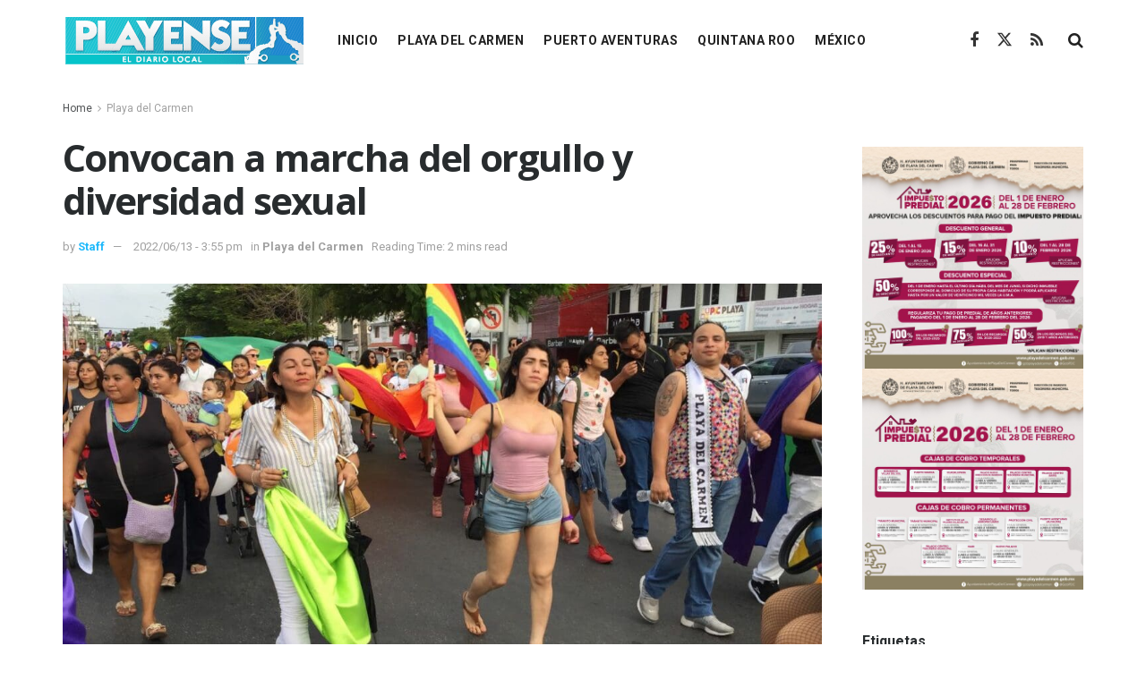

--- FILE ---
content_type: text/html; charset=UTF-8
request_url: https://playense.mx/convocan-marcha-orgullo-diversidad-sexual/
body_size: 23324
content:
<!doctype html>
<!--[if lt IE 7]> <html class="no-js lt-ie9 lt-ie8 lt-ie7" lang="es"> <![endif]-->
<!--[if IE 7]>    <html class="no-js lt-ie9 lt-ie8" lang="es"> <![endif]-->
<!--[if IE 8]>    <html class="no-js lt-ie9" lang="es"> <![endif]-->
<!--[if IE 9]>    <html class="no-js lt-ie10" lang="es"> <![endif]-->
<!--[if gt IE 8]><!--> <html class="no-js" lang="es"> <!--<![endif]-->
<head>
    <meta http-equiv="Content-Type" content="text/html; charset=UTF-8" />
    <meta name='viewport' content='width=device-width, initial-scale=1, user-scalable=yes' />
    <link rel="profile" href="http://gmpg.org/xfn/11" />
    <link rel="pingback" href="https://playense.mx/xmlrpc.php" />
    <meta name="theme-color" content="#1fb9fb">
             <meta name="msapplication-navbutton-color" content="#1fb9fb">
             <meta name="apple-mobile-web-app-status-bar-style" content="#1fb9fb"><meta name='robots' content='index, follow, max-image-preview:large, max-snippet:-1, max-video-preview:-1' />
<meta property="og:type" content="article">
<meta property="og:title" content="Convocan a marcha del orgullo y diversidad sexual">
<meta property="og:site_name" content="Playense MX">
<meta property="og:description" content="Playa del Carmen.- Como parte de las acciones para promover el respeto a los derechos humanos y la inclusión social,">
<meta property="og:url" content="https://playense.mx/convocan-marcha-orgullo-diversidad-sexual/">
<meta property="og:image" content="https://playense.mx/wp-content/uploads/2022/06/1655156064_Convocan-a-marcha-del-orgullo-y-diversidad-sexual.jpeg">
<meta property="og:image:height" content="720">
<meta property="og:image:width" content="1280">
<meta property="article:published_time" content="2022-06-13T15:55:59-05:00">
<meta property="article:modified_time" content="2022-06-13T15:55:59-05:00">
<meta property="article:author" content="PlayenseMX">
<meta property="article:section" content="Playa del Carmen">
<meta property="article:tag" content="Boletin Solidaridad">
<meta property="article:tag" content="Lili Campos">
<meta name="twitter:card" content="summary_large_image">
<meta name="twitter:title" content="Convocan a marcha del orgullo y diversidad sexual">
<meta name="twitter:description" content="Playa del Carmen.- Como parte de las acciones para promover el respeto a los derechos humanos y la inclusión social,">
<meta name="twitter:url" content="https://playense.mx/convocan-marcha-orgullo-diversidad-sexual/">
<meta name="twitter:site" content="PlayenseMX">
<meta name="twitter:image" content="https://playense.mx/wp-content/uploads/2022/06/1655156064_Convocan-a-marcha-del-orgullo-y-diversidad-sexual.jpeg">
<meta name="twitter:image:width" content="1280">
<meta name="twitter:image:height" content="720">
			<script type="text/javascript">
			  var jnews_ajax_url = '/?ajax-request=jnews'
			</script>
			<script type="text/javascript">;window.jnews=window.jnews||{},window.jnews.library=window.jnews.library||{},window.jnews.library=function(){"use strict";var e=this;e.win=window,e.doc=document,e.noop=function(){},e.globalBody=e.doc.getElementsByTagName("body")[0],e.globalBody=e.globalBody?e.globalBody:e.doc,e.win.jnewsDataStorage=e.win.jnewsDataStorage||{_storage:new WeakMap,put:function(e,t,n){this._storage.has(e)||this._storage.set(e,new Map),this._storage.get(e).set(t,n)},get:function(e,t){return this._storage.get(e).get(t)},has:function(e,t){return this._storage.has(e)&&this._storage.get(e).has(t)},remove:function(e,t){var n=this._storage.get(e).delete(t);return 0===!this._storage.get(e).size&&this._storage.delete(e),n}},e.windowWidth=function(){return e.win.innerWidth||e.docEl.clientWidth||e.globalBody.clientWidth},e.windowHeight=function(){return e.win.innerHeight||e.docEl.clientHeight||e.globalBody.clientHeight},e.requestAnimationFrame=e.win.requestAnimationFrame||e.win.webkitRequestAnimationFrame||e.win.mozRequestAnimationFrame||e.win.msRequestAnimationFrame||window.oRequestAnimationFrame||function(e){return setTimeout(e,1e3/60)},e.cancelAnimationFrame=e.win.cancelAnimationFrame||e.win.webkitCancelAnimationFrame||e.win.webkitCancelRequestAnimationFrame||e.win.mozCancelAnimationFrame||e.win.msCancelRequestAnimationFrame||e.win.oCancelRequestAnimationFrame||function(e){clearTimeout(e)},e.classListSupport="classList"in document.createElement("_"),e.hasClass=e.classListSupport?function(e,t){return e.classList.contains(t)}:function(e,t){return e.className.indexOf(t)>=0},e.addClass=e.classListSupport?function(t,n){e.hasClass(t,n)||t.classList.add(n)}:function(t,n){e.hasClass(t,n)||(t.className+=" "+n)},e.removeClass=e.classListSupport?function(t,n){e.hasClass(t,n)&&t.classList.remove(n)}:function(t,n){e.hasClass(t,n)&&(t.className=t.className.replace(n,""))},e.objKeys=function(e){var t=[];for(var n in e)Object.prototype.hasOwnProperty.call(e,n)&&t.push(n);return t},e.isObjectSame=function(e,t){var n=!0;return JSON.stringify(e)!==JSON.stringify(t)&&(n=!1),n},e.extend=function(){for(var e,t,n,o=arguments[0]||{},i=1,a=arguments.length;i<a;i++)if(null!==(e=arguments[i]))for(t in e)o!==(n=e[t])&&void 0!==n&&(o[t]=n);return o},e.dataStorage=e.win.jnewsDataStorage,e.isVisible=function(e){return 0!==e.offsetWidth&&0!==e.offsetHeight||e.getBoundingClientRect().length},e.getHeight=function(e){return e.offsetHeight||e.clientHeight||e.getBoundingClientRect().height},e.getWidth=function(e){return e.offsetWidth||e.clientWidth||e.getBoundingClientRect().width},e.supportsPassive=!1;try{var t=Object.defineProperty({},"passive",{get:function(){e.supportsPassive=!0}});"createEvent"in e.doc?e.win.addEventListener("test",null,t):"fireEvent"in e.doc&&e.win.attachEvent("test",null)}catch(e){}e.passiveOption=!!e.supportsPassive&&{passive:!0},e.setStorage=function(e,t){e="jnews-"+e;var n={expired:Math.floor(((new Date).getTime()+432e5)/1e3)};t=Object.assign(n,t);localStorage.setItem(e,JSON.stringify(t))},e.getStorage=function(e){e="jnews-"+e;var t=localStorage.getItem(e);return null!==t&&0<t.length?JSON.parse(localStorage.getItem(e)):{}},e.expiredStorage=function(){var t,n="jnews-";for(var o in localStorage)o.indexOf(n)>-1&&"undefined"!==(t=e.getStorage(o.replace(n,""))).expired&&t.expired<Math.floor((new Date).getTime()/1e3)&&localStorage.removeItem(o)},e.addEvents=function(t,n,o){for(var i in n){var a=["touchstart","touchmove"].indexOf(i)>=0&&!o&&e.passiveOption;"createEvent"in e.doc?t.addEventListener(i,n[i],a):"fireEvent"in e.doc&&t.attachEvent("on"+i,n[i])}},e.removeEvents=function(t,n){for(var o in n)"createEvent"in e.doc?t.removeEventListener(o,n[o]):"fireEvent"in e.doc&&t.detachEvent("on"+o,n[o])},e.triggerEvents=function(t,n,o){var i;o=o||{detail:null};return"createEvent"in e.doc?(!(i=e.doc.createEvent("CustomEvent")||new CustomEvent(n)).initCustomEvent||i.initCustomEvent(n,!0,!1,o),void t.dispatchEvent(i)):"fireEvent"in e.doc?((i=e.doc.createEventObject()).eventType=n,void t.fireEvent("on"+i.eventType,i)):void 0},e.getParents=function(t,n){void 0===n&&(n=e.doc);for(var o=[],i=t.parentNode,a=!1;!a;)if(i){var r=i;r.querySelectorAll(n).length?a=!0:(o.push(r),i=r.parentNode)}else o=[],a=!0;return o},e.forEach=function(e,t,n){for(var o=0,i=e.length;o<i;o++)t.call(n,e[o],o)},e.getText=function(e){return e.innerText||e.textContent},e.setText=function(e,t){var n="object"==typeof t?t.innerText||t.textContent:t;e.innerText&&(e.innerText=n),e.textContent&&(e.textContent=n)},e.httpBuildQuery=function(t){return e.objKeys(t).reduce(function t(n){var o=arguments.length>1&&void 0!==arguments[1]?arguments[1]:null;return function(i,a){var r=n[a];a=encodeURIComponent(a);var s=o?"".concat(o,"[").concat(a,"]"):a;return null==r||"function"==typeof r?(i.push("".concat(s,"=")),i):["number","boolean","string"].includes(typeof r)?(i.push("".concat(s,"=").concat(encodeURIComponent(r))),i):(i.push(e.objKeys(r).reduce(t(r,s),[]).join("&")),i)}}(t),[]).join("&")},e.get=function(t,n,o,i){return o="function"==typeof o?o:e.noop,e.ajax("GET",t,n,o,i)},e.post=function(t,n,o,i){return o="function"==typeof o?o:e.noop,e.ajax("POST",t,n,o,i)},e.ajax=function(t,n,o,i,a){var r=new XMLHttpRequest,s=n,c=e.httpBuildQuery(o);if(t=-1!=["GET","POST"].indexOf(t)?t:"GET",r.open(t,s+("GET"==t?"?"+c:""),!0),"POST"==t&&r.setRequestHeader("Content-type","application/x-www-form-urlencoded"),r.setRequestHeader("X-Requested-With","XMLHttpRequest"),r.onreadystatechange=function(){4===r.readyState&&200<=r.status&&300>r.status&&"function"==typeof i&&i.call(void 0,r.response)},void 0!==a&&!a){return{xhr:r,send:function(){r.send("POST"==t?c:null)}}}return r.send("POST"==t?c:null),{xhr:r}},e.scrollTo=function(t,n,o){function i(e,t,n){this.start=this.position(),this.change=e-this.start,this.currentTime=0,this.increment=20,this.duration=void 0===n?500:n,this.callback=t,this.finish=!1,this.animateScroll()}return Math.easeInOutQuad=function(e,t,n,o){return(e/=o/2)<1?n/2*e*e+t:-n/2*(--e*(e-2)-1)+t},i.prototype.stop=function(){this.finish=!0},i.prototype.move=function(t){e.doc.documentElement.scrollTop=t,e.globalBody.parentNode.scrollTop=t,e.globalBody.scrollTop=t},i.prototype.position=function(){return e.doc.documentElement.scrollTop||e.globalBody.parentNode.scrollTop||e.globalBody.scrollTop},i.prototype.animateScroll=function(){this.currentTime+=this.increment;var t=Math.easeInOutQuad(this.currentTime,this.start,this.change,this.duration);this.move(t),this.currentTime<this.duration&&!this.finish?e.requestAnimationFrame.call(e.win,this.animateScroll.bind(this)):this.callback&&"function"==typeof this.callback&&this.callback()},new i(t,n,o)},e.unwrap=function(t){var n,o=t;e.forEach(t,(function(e,t){n?n+=e:n=e})),o.replaceWith(n)},e.performance={start:function(e){performance.mark(e+"Start")},stop:function(e){performance.mark(e+"End"),performance.measure(e,e+"Start",e+"End")}},e.fps=function(){var t=0,n=0,o=0;!function(){var i=t=0,a=0,r=0,s=document.getElementById("fpsTable"),c=function(t){void 0===document.getElementsByTagName("body")[0]?e.requestAnimationFrame.call(e.win,(function(){c(t)})):document.getElementsByTagName("body")[0].appendChild(t)};null===s&&((s=document.createElement("div")).style.position="fixed",s.style.top="120px",s.style.left="10px",s.style.width="100px",s.style.height="20px",s.style.border="1px solid black",s.style.fontSize="11px",s.style.zIndex="100000",s.style.backgroundColor="white",s.id="fpsTable",c(s));var l=function(){o++,n=Date.now(),(a=(o/(r=(n-t)/1e3)).toPrecision(2))!=i&&(i=a,s.innerHTML=i+"fps"),1<r&&(t=n,o=0),e.requestAnimationFrame.call(e.win,l)};l()}()},e.instr=function(e,t){for(var n=0;n<t.length;n++)if(-1!==e.toLowerCase().indexOf(t[n].toLowerCase()))return!0},e.winLoad=function(t,n){function o(o){if("complete"===e.doc.readyState||"interactive"===e.doc.readyState)return!o||n?setTimeout(t,n||1):t(o),1}o()||e.addEvents(e.win,{load:o})},e.docReady=function(t,n){function o(o){if("complete"===e.doc.readyState||"interactive"===e.doc.readyState)return!o||n?setTimeout(t,n||1):t(o),1}o()||e.addEvents(e.doc,{DOMContentLoaded:o})},e.fireOnce=function(){e.docReady((function(){e.assets=e.assets||[],e.assets.length&&(e.boot(),e.load_assets())}),50)},e.boot=function(){e.length&&e.doc.querySelectorAll("style[media]").forEach((function(e){"not all"==e.getAttribute("media")&&e.removeAttribute("media")}))},e.create_js=function(t,n){var o=e.doc.createElement("script");switch(o.setAttribute("src",t),n){case"defer":o.setAttribute("defer",!0);break;case"async":o.setAttribute("async",!0);break;case"deferasync":o.setAttribute("defer",!0),o.setAttribute("async",!0)}e.globalBody.appendChild(o)},e.load_assets=function(){"object"==typeof e.assets&&e.forEach(e.assets.slice(0),(function(t,n){var o="";t.defer&&(o+="defer"),t.async&&(o+="async"),e.create_js(t.url,o);var i=e.assets.indexOf(t);i>-1&&e.assets.splice(i,1)})),e.assets=jnewsoption.au_scripts=window.jnewsads=[]},e.setCookie=function(e,t,n){var o="";if(n){var i=new Date;i.setTime(i.getTime()+24*n*60*60*1e3),o="; expires="+i.toUTCString()}document.cookie=e+"="+(t||"")+o+"; path=/"},e.getCookie=function(e){for(var t=e+"=",n=document.cookie.split(";"),o=0;o<n.length;o++){for(var i=n[o];" "==i.charAt(0);)i=i.substring(1,i.length);if(0==i.indexOf(t))return i.substring(t.length,i.length)}return null},e.eraseCookie=function(e){document.cookie=e+"=; Path=/; Expires=Thu, 01 Jan 1970 00:00:01 GMT;"},e.docReady((function(){e.globalBody=e.globalBody==e.doc?e.doc.getElementsByTagName("body")[0]:e.globalBody,e.globalBody=e.globalBody?e.globalBody:e.doc})),e.winLoad((function(){e.winLoad((function(){var t=!1;if(void 0!==window.jnewsadmin)if(void 0!==window.file_version_checker){var n=e.objKeys(window.file_version_checker);n.length?n.forEach((function(e){t||"10.0.4"===window.file_version_checker[e]||(t=!0)})):t=!0}else t=!0;t&&(window.jnewsHelper.getMessage(),window.jnewsHelper.getNotice())}),2500)}))},window.jnews.library=new window.jnews.library;</script>
	<!-- This site is optimized with the Yoast SEO plugin v26.8 - https://yoast.com/product/yoast-seo-wordpress/ -->
	<title>Convocan a marcha del orgullo y diversidad sexual | Playense MX</title>
	<link rel="canonical" href="https://playense.mx/convocan-marcha-orgullo-diversidad-sexual/" />
	<meta property="og:locale" content="es_MX" />
	<meta property="og:type" content="article" />
	<meta property="og:title" content="Convocan a marcha del orgullo y diversidad sexual - Playense MX" />
	<meta property="og:description" content="Más noticiasplayenses Gobierno de Estefanía Mercado firma histórico acuerdo en FITUR 2026; productos de “Hecho en Playa” podrán llegar a Europa Playa del Carmen y Santa Eulalia del Río, Ibiza, fortalecen lazos culturales con la Virgen del Carmen como símbolo común, resultado de FITUR 2026 Mara Lezama respalda al gobierno de Playa del Carmen en [&hellip;]" />
	<meta property="og:url" content="https://playense.mx/convocan-marcha-orgullo-diversidad-sexual/" />
	<meta property="og:site_name" content="Playense MX" />
	<meta property="article:author" content="PlayenseMX" />
	<meta property="article:published_time" content="2022-06-13T20:55:59+00:00" />
	<meta property="og:image" content="https://playense.mx/wp-content/uploads/2022/06/Convocan-a-marcha-del-orgullo-y-diversidad-sexual.jpeg" />
	<meta name="author" content="Staff" />
	<meta name="twitter:card" content="summary_large_image" />
	<meta name="twitter:creator" content="@PlayenseMX" />
	<meta name="twitter:label1" content="Escrito por" />
	<meta name="twitter:data1" content="Staff" />
	<meta name="twitter:label2" content="Tiempo de lectura" />
	<meta name="twitter:data2" content="1 minuto" />
	<script type="application/ld+json" class="yoast-schema-graph">{"@context":"https://schema.org","@graph":[{"@type":"Article","@id":"https://playense.mx/convocan-marcha-orgullo-diversidad-sexual/#article","isPartOf":{"@id":"https://playense.mx/convocan-marcha-orgullo-diversidad-sexual/"},"author":{"name":"Staff","@id":"https://playense.mx/#/schema/person/810050093006fd698b5a2f7019478eaa"},"headline":"Convocan a marcha del orgullo y diversidad sexual","datePublished":"2022-06-13T20:55:59+00:00","mainEntityOfPage":{"@id":"https://playense.mx/convocan-marcha-orgullo-diversidad-sexual/"},"wordCount":303,"commentCount":0,"image":{"@id":"https://playense.mx/convocan-marcha-orgullo-diversidad-sexual/#primaryimage"},"thumbnailUrl":"https://playense.mx/wp-content/uploads/2022/06/1655156064_Convocan-a-marcha-del-orgullo-y-diversidad-sexual.jpeg","keywords":["Boletin Solidaridad","Lili Campos"],"articleSection":["Playa del Carmen"],"inLanguage":"es","potentialAction":[{"@type":"CommentAction","name":"Comment","target":["https://playense.mx/convocan-marcha-orgullo-diversidad-sexual/#respond"]}]},{"@type":"WebPage","@id":"https://playense.mx/convocan-marcha-orgullo-diversidad-sexual/","url":"https://playense.mx/convocan-marcha-orgullo-diversidad-sexual/","name":"Convocan a marcha del orgullo y diversidad sexual - Playense MX","isPartOf":{"@id":"https://playense.mx/#website"},"primaryImageOfPage":{"@id":"https://playense.mx/convocan-marcha-orgullo-diversidad-sexual/#primaryimage"},"image":{"@id":"https://playense.mx/convocan-marcha-orgullo-diversidad-sexual/#primaryimage"},"thumbnailUrl":"https://playense.mx/wp-content/uploads/2022/06/1655156064_Convocan-a-marcha-del-orgullo-y-diversidad-sexual.jpeg","datePublished":"2022-06-13T20:55:59+00:00","author":{"@id":"https://playense.mx/#/schema/person/810050093006fd698b5a2f7019478eaa"},"breadcrumb":{"@id":"https://playense.mx/convocan-marcha-orgullo-diversidad-sexual/#breadcrumb"},"inLanguage":"es","potentialAction":[{"@type":"ReadAction","target":["https://playense.mx/convocan-marcha-orgullo-diversidad-sexual/"]}]},{"@type":"ImageObject","inLanguage":"es","@id":"https://playense.mx/convocan-marcha-orgullo-diversidad-sexual/#primaryimage","url":"https://playense.mx/wp-content/uploads/2022/06/1655156064_Convocan-a-marcha-del-orgullo-y-diversidad-sexual.jpeg","contentUrl":"https://playense.mx/wp-content/uploads/2022/06/1655156064_Convocan-a-marcha-del-orgullo-y-diversidad-sexual.jpeg","width":1280,"height":720,"caption":"Convocan a marcha del orgullo y diversidad sexual"},{"@type":"BreadcrumbList","@id":"https://playense.mx/convocan-marcha-orgullo-diversidad-sexual/#breadcrumb","itemListElement":[{"@type":"ListItem","position":1,"name":"Home","item":"https://playense.mx/"},{"@type":"ListItem","position":2,"name":"Convocan a marcha del orgullo y diversidad sexual"}]},{"@type":"WebSite","@id":"https://playense.mx/#website","url":"https://playense.mx/","name":"Playense MX","description":"Noticias de Playa del Carmen","potentialAction":[{"@type":"SearchAction","target":{"@type":"EntryPoint","urlTemplate":"https://playense.mx/?s={search_term_string}"},"query-input":{"@type":"PropertyValueSpecification","valueRequired":true,"valueName":"search_term_string"}}],"inLanguage":"es"},{"@type":"Person","@id":"https://playense.mx/#/schema/person/810050093006fd698b5a2f7019478eaa","name":"Staff","image":{"@type":"ImageObject","inLanguage":"es","@id":"https://playense.mx/#/schema/person/image/","url":"https://secure.gravatar.com/avatar/fd805147eced00eda5ff19bf7db4d655da0e69f2349e32dace219ccfeeb04708?s=96&d=mm&r=g","contentUrl":"https://secure.gravatar.com/avatar/fd805147eced00eda5ff19bf7db4d655da0e69f2349e32dace219ccfeeb04708?s=96&d=mm&r=g","caption":"Staff"},"description":"Editor y webmaster en Playense MX. Orgullosamente nacido en Playa del Carmen.","sameAs":["https://playense.mx","PlayenseMX","https://x.com/PlayenseMX"],"url":"https://playense.mx/author/quintananonimo/"}]}</script>
	<!-- / Yoast SEO plugin. -->


<link rel='dns-prefetch' href='//stats.wp.com' />
<link rel='dns-prefetch' href='//fonts.googleapis.com' />
<link rel='preconnect' href='https://fonts.gstatic.com' />
<link rel="alternate" type="application/rss+xml" title="Playense MX &raquo; Feed" href="https://playense.mx/feed/" />
<link rel="alternate" type="application/rss+xml" title="Playense MX &raquo; RSS de los comentarios" href="https://playense.mx/comments/feed/" />
<link rel="alternate" type="application/rss+xml" title="Playense MX &raquo; Convocan a marcha del orgullo y diversidad sexual RSS de los comentarios" href="https://playense.mx/convocan-marcha-orgullo-diversidad-sexual/feed/" />
<link rel="alternate" title="oEmbed (JSON)" type="application/json+oembed" href="https://playense.mx/wp-json/oembed/1.0/embed?url=https%3A%2F%2Fplayense.mx%2Fconvocan-marcha-orgullo-diversidad-sexual%2F" />
<link rel="alternate" title="oEmbed (XML)" type="text/xml+oembed" href="https://playense.mx/wp-json/oembed/1.0/embed?url=https%3A%2F%2Fplayense.mx%2Fconvocan-marcha-orgullo-diversidad-sexual%2F&#038;format=xml" />
		<style>
			.lazyload,
			.lazyloading {
				max-width: 100%;
			}
		</style>
		<style id='wp-img-auto-sizes-contain-inline-css' type='text/css'>
img:is([sizes=auto i],[sizes^="auto," i]){contain-intrinsic-size:3000px 1500px}
/*# sourceURL=wp-img-auto-sizes-contain-inline-css */
</style>
<style id='wp-emoji-styles-inline-css' type='text/css'>

	img.wp-smiley, img.emoji {
		display: inline !important;
		border: none !important;
		box-shadow: none !important;
		height: 1em !important;
		width: 1em !important;
		margin: 0 0.07em !important;
		vertical-align: -0.1em !important;
		background: none !important;
		padding: 0 !important;
	}
/*# sourceURL=wp-emoji-styles-inline-css */
</style>
<link rel='stylesheet' id='wp-block-library-css' href='https://playense.mx/wp-includes/css/dist/block-library/style.min.css?ver=6.9' type='text/css' media='all' />
<style id='classic-theme-styles-inline-css' type='text/css'>
/*! This file is auto-generated */
.wp-block-button__link{color:#fff;background-color:#32373c;border-radius:9999px;box-shadow:none;text-decoration:none;padding:calc(.667em + 2px) calc(1.333em + 2px);font-size:1.125em}.wp-block-file__button{background:#32373c;color:#fff;text-decoration:none}
/*# sourceURL=/wp-includes/css/classic-themes.min.css */
</style>
<link rel='stylesheet' id='jnews-faq-css' href='https://playense.mx/wp-content/plugins/jnews-essential/assets/css/faq.css?ver=12.0.2' type='text/css' media='all' />
<link rel='stylesheet' id='mediaelement-css' href='https://playense.mx/wp-includes/js/mediaelement/mediaelementplayer-legacy.min.css?ver=4.2.17' type='text/css' media='all' />
<link rel='stylesheet' id='wp-mediaelement-css' href='https://playense.mx/wp-includes/js/mediaelement/wp-mediaelement.min.css?ver=6.9' type='text/css' media='all' />
<style id='jetpack-sharing-buttons-style-inline-css' type='text/css'>
.jetpack-sharing-buttons__services-list{display:flex;flex-direction:row;flex-wrap:wrap;gap:0;list-style-type:none;margin:5px;padding:0}.jetpack-sharing-buttons__services-list.has-small-icon-size{font-size:12px}.jetpack-sharing-buttons__services-list.has-normal-icon-size{font-size:16px}.jetpack-sharing-buttons__services-list.has-large-icon-size{font-size:24px}.jetpack-sharing-buttons__services-list.has-huge-icon-size{font-size:36px}@media print{.jetpack-sharing-buttons__services-list{display:none!important}}.editor-styles-wrapper .wp-block-jetpack-sharing-buttons{gap:0;padding-inline-start:0}ul.jetpack-sharing-buttons__services-list.has-background{padding:1.25em 2.375em}
/*# sourceURL=https://playense.mx/wp-content/plugins/jetpack/_inc/blocks/sharing-buttons/view.css */
</style>
<style id='global-styles-inline-css' type='text/css'>
:root{--wp--preset--aspect-ratio--square: 1;--wp--preset--aspect-ratio--4-3: 4/3;--wp--preset--aspect-ratio--3-4: 3/4;--wp--preset--aspect-ratio--3-2: 3/2;--wp--preset--aspect-ratio--2-3: 2/3;--wp--preset--aspect-ratio--16-9: 16/9;--wp--preset--aspect-ratio--9-16: 9/16;--wp--preset--color--black: #000000;--wp--preset--color--cyan-bluish-gray: #abb8c3;--wp--preset--color--white: #ffffff;--wp--preset--color--pale-pink: #f78da7;--wp--preset--color--vivid-red: #cf2e2e;--wp--preset--color--luminous-vivid-orange: #ff6900;--wp--preset--color--luminous-vivid-amber: #fcb900;--wp--preset--color--light-green-cyan: #7bdcb5;--wp--preset--color--vivid-green-cyan: #00d084;--wp--preset--color--pale-cyan-blue: #8ed1fc;--wp--preset--color--vivid-cyan-blue: #0693e3;--wp--preset--color--vivid-purple: #9b51e0;--wp--preset--gradient--vivid-cyan-blue-to-vivid-purple: linear-gradient(135deg,rgb(6,147,227) 0%,rgb(155,81,224) 100%);--wp--preset--gradient--light-green-cyan-to-vivid-green-cyan: linear-gradient(135deg,rgb(122,220,180) 0%,rgb(0,208,130) 100%);--wp--preset--gradient--luminous-vivid-amber-to-luminous-vivid-orange: linear-gradient(135deg,rgb(252,185,0) 0%,rgb(255,105,0) 100%);--wp--preset--gradient--luminous-vivid-orange-to-vivid-red: linear-gradient(135deg,rgb(255,105,0) 0%,rgb(207,46,46) 100%);--wp--preset--gradient--very-light-gray-to-cyan-bluish-gray: linear-gradient(135deg,rgb(238,238,238) 0%,rgb(169,184,195) 100%);--wp--preset--gradient--cool-to-warm-spectrum: linear-gradient(135deg,rgb(74,234,220) 0%,rgb(151,120,209) 20%,rgb(207,42,186) 40%,rgb(238,44,130) 60%,rgb(251,105,98) 80%,rgb(254,248,76) 100%);--wp--preset--gradient--blush-light-purple: linear-gradient(135deg,rgb(255,206,236) 0%,rgb(152,150,240) 100%);--wp--preset--gradient--blush-bordeaux: linear-gradient(135deg,rgb(254,205,165) 0%,rgb(254,45,45) 50%,rgb(107,0,62) 100%);--wp--preset--gradient--luminous-dusk: linear-gradient(135deg,rgb(255,203,112) 0%,rgb(199,81,192) 50%,rgb(65,88,208) 100%);--wp--preset--gradient--pale-ocean: linear-gradient(135deg,rgb(255,245,203) 0%,rgb(182,227,212) 50%,rgb(51,167,181) 100%);--wp--preset--gradient--electric-grass: linear-gradient(135deg,rgb(202,248,128) 0%,rgb(113,206,126) 100%);--wp--preset--gradient--midnight: linear-gradient(135deg,rgb(2,3,129) 0%,rgb(40,116,252) 100%);--wp--preset--font-size--small: 13px;--wp--preset--font-size--medium: 20px;--wp--preset--font-size--large: 36px;--wp--preset--font-size--x-large: 42px;--wp--preset--spacing--20: 0.44rem;--wp--preset--spacing--30: 0.67rem;--wp--preset--spacing--40: 1rem;--wp--preset--spacing--50: 1.5rem;--wp--preset--spacing--60: 2.25rem;--wp--preset--spacing--70: 3.38rem;--wp--preset--spacing--80: 5.06rem;--wp--preset--shadow--natural: 6px 6px 9px rgba(0, 0, 0, 0.2);--wp--preset--shadow--deep: 12px 12px 50px rgba(0, 0, 0, 0.4);--wp--preset--shadow--sharp: 6px 6px 0px rgba(0, 0, 0, 0.2);--wp--preset--shadow--outlined: 6px 6px 0px -3px rgb(255, 255, 255), 6px 6px rgb(0, 0, 0);--wp--preset--shadow--crisp: 6px 6px 0px rgb(0, 0, 0);}:where(.is-layout-flex){gap: 0.5em;}:where(.is-layout-grid){gap: 0.5em;}body .is-layout-flex{display: flex;}.is-layout-flex{flex-wrap: wrap;align-items: center;}.is-layout-flex > :is(*, div){margin: 0;}body .is-layout-grid{display: grid;}.is-layout-grid > :is(*, div){margin: 0;}:where(.wp-block-columns.is-layout-flex){gap: 2em;}:where(.wp-block-columns.is-layout-grid){gap: 2em;}:where(.wp-block-post-template.is-layout-flex){gap: 1.25em;}:where(.wp-block-post-template.is-layout-grid){gap: 1.25em;}.has-black-color{color: var(--wp--preset--color--black) !important;}.has-cyan-bluish-gray-color{color: var(--wp--preset--color--cyan-bluish-gray) !important;}.has-white-color{color: var(--wp--preset--color--white) !important;}.has-pale-pink-color{color: var(--wp--preset--color--pale-pink) !important;}.has-vivid-red-color{color: var(--wp--preset--color--vivid-red) !important;}.has-luminous-vivid-orange-color{color: var(--wp--preset--color--luminous-vivid-orange) !important;}.has-luminous-vivid-amber-color{color: var(--wp--preset--color--luminous-vivid-amber) !important;}.has-light-green-cyan-color{color: var(--wp--preset--color--light-green-cyan) !important;}.has-vivid-green-cyan-color{color: var(--wp--preset--color--vivid-green-cyan) !important;}.has-pale-cyan-blue-color{color: var(--wp--preset--color--pale-cyan-blue) !important;}.has-vivid-cyan-blue-color{color: var(--wp--preset--color--vivid-cyan-blue) !important;}.has-vivid-purple-color{color: var(--wp--preset--color--vivid-purple) !important;}.has-black-background-color{background-color: var(--wp--preset--color--black) !important;}.has-cyan-bluish-gray-background-color{background-color: var(--wp--preset--color--cyan-bluish-gray) !important;}.has-white-background-color{background-color: var(--wp--preset--color--white) !important;}.has-pale-pink-background-color{background-color: var(--wp--preset--color--pale-pink) !important;}.has-vivid-red-background-color{background-color: var(--wp--preset--color--vivid-red) !important;}.has-luminous-vivid-orange-background-color{background-color: var(--wp--preset--color--luminous-vivid-orange) !important;}.has-luminous-vivid-amber-background-color{background-color: var(--wp--preset--color--luminous-vivid-amber) !important;}.has-light-green-cyan-background-color{background-color: var(--wp--preset--color--light-green-cyan) !important;}.has-vivid-green-cyan-background-color{background-color: var(--wp--preset--color--vivid-green-cyan) !important;}.has-pale-cyan-blue-background-color{background-color: var(--wp--preset--color--pale-cyan-blue) !important;}.has-vivid-cyan-blue-background-color{background-color: var(--wp--preset--color--vivid-cyan-blue) !important;}.has-vivid-purple-background-color{background-color: var(--wp--preset--color--vivid-purple) !important;}.has-black-border-color{border-color: var(--wp--preset--color--black) !important;}.has-cyan-bluish-gray-border-color{border-color: var(--wp--preset--color--cyan-bluish-gray) !important;}.has-white-border-color{border-color: var(--wp--preset--color--white) !important;}.has-pale-pink-border-color{border-color: var(--wp--preset--color--pale-pink) !important;}.has-vivid-red-border-color{border-color: var(--wp--preset--color--vivid-red) !important;}.has-luminous-vivid-orange-border-color{border-color: var(--wp--preset--color--luminous-vivid-orange) !important;}.has-luminous-vivid-amber-border-color{border-color: var(--wp--preset--color--luminous-vivid-amber) !important;}.has-light-green-cyan-border-color{border-color: var(--wp--preset--color--light-green-cyan) !important;}.has-vivid-green-cyan-border-color{border-color: var(--wp--preset--color--vivid-green-cyan) !important;}.has-pale-cyan-blue-border-color{border-color: var(--wp--preset--color--pale-cyan-blue) !important;}.has-vivid-cyan-blue-border-color{border-color: var(--wp--preset--color--vivid-cyan-blue) !important;}.has-vivid-purple-border-color{border-color: var(--wp--preset--color--vivid-purple) !important;}.has-vivid-cyan-blue-to-vivid-purple-gradient-background{background: var(--wp--preset--gradient--vivid-cyan-blue-to-vivid-purple) !important;}.has-light-green-cyan-to-vivid-green-cyan-gradient-background{background: var(--wp--preset--gradient--light-green-cyan-to-vivid-green-cyan) !important;}.has-luminous-vivid-amber-to-luminous-vivid-orange-gradient-background{background: var(--wp--preset--gradient--luminous-vivid-amber-to-luminous-vivid-orange) !important;}.has-luminous-vivid-orange-to-vivid-red-gradient-background{background: var(--wp--preset--gradient--luminous-vivid-orange-to-vivid-red) !important;}.has-very-light-gray-to-cyan-bluish-gray-gradient-background{background: var(--wp--preset--gradient--very-light-gray-to-cyan-bluish-gray) !important;}.has-cool-to-warm-spectrum-gradient-background{background: var(--wp--preset--gradient--cool-to-warm-spectrum) !important;}.has-blush-light-purple-gradient-background{background: var(--wp--preset--gradient--blush-light-purple) !important;}.has-blush-bordeaux-gradient-background{background: var(--wp--preset--gradient--blush-bordeaux) !important;}.has-luminous-dusk-gradient-background{background: var(--wp--preset--gradient--luminous-dusk) !important;}.has-pale-ocean-gradient-background{background: var(--wp--preset--gradient--pale-ocean) !important;}.has-electric-grass-gradient-background{background: var(--wp--preset--gradient--electric-grass) !important;}.has-midnight-gradient-background{background: var(--wp--preset--gradient--midnight) !important;}.has-small-font-size{font-size: var(--wp--preset--font-size--small) !important;}.has-medium-font-size{font-size: var(--wp--preset--font-size--medium) !important;}.has-large-font-size{font-size: var(--wp--preset--font-size--large) !important;}.has-x-large-font-size{font-size: var(--wp--preset--font-size--x-large) !important;}
:where(.wp-block-post-template.is-layout-flex){gap: 1.25em;}:where(.wp-block-post-template.is-layout-grid){gap: 1.25em;}
:where(.wp-block-term-template.is-layout-flex){gap: 1.25em;}:where(.wp-block-term-template.is-layout-grid){gap: 1.25em;}
:where(.wp-block-columns.is-layout-flex){gap: 2em;}:where(.wp-block-columns.is-layout-grid){gap: 2em;}
:root :where(.wp-block-pullquote){font-size: 1.5em;line-height: 1.6;}
/*# sourceURL=global-styles-inline-css */
</style>
<link rel='stylesheet' id='wp_automatic_gallery_style-css' href='https://playense.mx/wp-content/plugins/wp-automatic/css/wp-automatic.css?ver=1.0.0' type='text/css' media='all' />
<link rel='stylesheet' id='js_composer_front-css' href='https://playense.mx/wp-content/plugins/js_composer/assets/css/js_composer.min.css?ver=8.7.2' type='text/css' media='all' />
<link rel='stylesheet' id='elementor-frontend-css' href='https://playense.mx/wp-content/plugins/elementor/assets/css/frontend.min.css?ver=3.34.2' type='text/css' media='all' />
<link rel='stylesheet' id='jeg_customizer_font-css' href='//fonts.googleapis.com/css?family=Roboto%3Aregular%2C700%2Citalic%2C700italic%7COpen+Sans%3Aregular%2C700&#038;display=swap&#038;ver=1.3.2' type='text/css' media='all' />
<link rel='stylesheet' id='font-awesome-css' href='https://playense.mx/wp-content/plugins/elementor/assets/lib/font-awesome/css/font-awesome.min.css?ver=4.7.0' type='text/css' media='all' />
<link rel='stylesheet' id='jnews-frontend-css' href='https://playense.mx/wp-content/themes/jnews/assets/dist/frontend.min.css?ver=12.0.3' type='text/css' media='all' />
<link rel='stylesheet' id='jnews-js-composer-css' href='https://playense.mx/wp-content/themes/jnews/assets/css/js-composer-frontend.css?ver=12.0.3' type='text/css' media='all' />
<link rel='stylesheet' id='jnews-elementor-css' href='https://playense.mx/wp-content/themes/jnews/assets/css/elementor-frontend.css?ver=12.0.3' type='text/css' media='all' />
<link rel='stylesheet' id='jnews-style-css' href='https://playense.mx/wp-content/themes/jnews/style.css?ver=12.0.3' type='text/css' media='all' />
<link rel='stylesheet' id='jnews-darkmode-css' href='https://playense.mx/wp-content/themes/jnews/assets/css/darkmode.css?ver=12.0.3' type='text/css' media='all' />
<link rel='stylesheet' id='jnews-scheme-css' href='https://playense.mx/wp-content/themes/jnews/data/import/health/scheme.css?ver=12.0.3' type='text/css' media='all' />
<link rel='stylesheet' id='jnews-social-login-style-css' href='https://playense.mx/wp-content/plugins/jnews-social-login/assets/css/plugin.css?ver=12.0.0' type='text/css' media='all' />
<link rel='stylesheet' id='jnews-select-share-css' href='https://playense.mx/wp-content/plugins/jnews-social-share/assets/css/plugin.css' type='text/css' media='all' />
<script type="text/javascript" src="https://playense.mx/wp-includes/js/jquery/jquery.min.js?ver=3.7.1" id="jquery-core-js"></script>
<script type="text/javascript" src="https://playense.mx/wp-includes/js/jquery/jquery-migrate.min.js?ver=3.4.1" id="jquery-migrate-js"></script>
<script type="text/javascript" src="https://playense.mx/wp-content/plugins/wp-automatic/js/main-front.js?ver=1.0.1" id="wp_automatic_gallery-js"></script>
<script></script><link rel="https://api.w.org/" href="https://playense.mx/wp-json/" /><link rel="alternate" title="JSON" type="application/json" href="https://playense.mx/wp-json/wp/v2/posts/1805" /><link rel="EditURI" type="application/rsd+xml" title="RSD" href="https://playense.mx/xmlrpc.php?rsd" />
<meta name="generator" content="WordPress 6.9" />
<link rel='shortlink' href='https://wp.me/pfAX18-t7' />
	<style>img#wpstats{display:none}</style>
				<script>
			document.documentElement.className = document.documentElement.className.replace('no-js', 'js');
		</script>
				<style>
			.no-js img.lazyload {
				display: none;
			}

			figure.wp-block-image img.lazyloading {
				min-width: 150px;
			}

			.lazyload,
			.lazyloading {
				--smush-placeholder-width: 100px;
				--smush-placeholder-aspect-ratio: 1/1;
				width: var(--smush-image-width, var(--smush-placeholder-width)) !important;
				aspect-ratio: var(--smush-image-aspect-ratio, var(--smush-placeholder-aspect-ratio)) !important;
			}

						.lazyload, .lazyloading {
				opacity: 0;
			}

			.lazyloaded {
				opacity: 1;
				transition: opacity 400ms;
				transition-delay: 0ms;
			}

					</style>
		<meta name="generator" content="Elementor 3.34.2; features: additional_custom_breakpoints; settings: css_print_method-external, google_font-enabled, font_display-auto">
<!-- SEO meta tags powered by SmartCrawl https://wpmudev.com/project/smartcrawl-wordpress-seo/ -->
<link rel="canonical" href="https://playense.mx/convocan-marcha-orgullo-diversidad-sexual/" />
<meta name="description" content="Playa del Carmen.- Como parte de las acciones para promover el respeto a los derechos humanos y la inclusión social, el gobierno municipal que encabeza Lili ..." />
<script type="application/ld+json">{"@context":"https:\/\/schema.org","@graph":[{"@type":"Organization","@id":"https:\/\/playense.mx\/#schema-publishing-organization","url":"https:\/\/playense.mx","name":"Playense MX"},{"@type":"WebSite","@id":"https:\/\/playense.mx\/#schema-website","url":"https:\/\/playense.mx","name":"Playense MX","encoding":"UTF-8","potentialAction":{"@type":"SearchAction","target":"https:\/\/playense.mx\/search\/{search_term_string}\/","query-input":"required name=search_term_string"}},{"@type":"BreadcrumbList","@id":"https:\/\/playense.mx\/convocan-marcha-orgullo-diversidad-sexual?page&name=convocan-marcha-orgullo-diversidad-sexual\/#breadcrumb","itemListElement":[{"@type":"ListItem","position":1,"name":"Home","item":"https:\/\/playense.mx"},{"@type":"ListItem","position":2,"name":"Playa del Carmen","item":"https:\/\/playense.mx\/category\/playa-del-carmen\/"},{"@type":"ListItem","position":3,"name":"Convocan a marcha del orgullo y diversidad sexual"}]},{"@type":"Person","@id":"https:\/\/playense.mx\/author\/quintananonimo\/#schema-author","name":"Rafael Ortiz Cocom","url":"https:\/\/playense.mx\/author\/quintananonimo\/","description":"Editor y webmaster en Playense MX. Orgullosamente nacido en Playa del Carmen."},{"@type":"WebPage","@id":"https:\/\/playense.mx\/convocan-marcha-orgullo-diversidad-sexual\/#schema-webpage","isPartOf":{"@id":"https:\/\/playense.mx\/#schema-website"},"publisher":{"@id":"https:\/\/playense.mx\/#schema-publishing-organization"},"url":"https:\/\/playense.mx\/convocan-marcha-orgullo-diversidad-sexual\/"},{"@type":"Article","mainEntityOfPage":{"@id":"https:\/\/playense.mx\/convocan-marcha-orgullo-diversidad-sexual\/#schema-webpage"},"publisher":{"@id":"https:\/\/playense.mx\/#schema-publishing-organization"},"dateModified":"2022-06-13T15:55:59","datePublished":"2022-06-13T15:55:59","headline":"Convocan a marcha del orgullo y diversidad sexual | Playense MX","description":"Playa del Carmen.- Como parte de las acciones para promover el respeto a los derechos humanos y la inclusi\u00f3n social, el gobierno municipal que encabeza Lili ...","name":"Convocan a marcha del orgullo y diversidad sexual","author":{"@id":"https:\/\/playense.mx\/author\/quintananonimo\/#schema-author"},"image":{"@type":"ImageObject","@id":"https:\/\/playense.mx\/convocan-marcha-orgullo-diversidad-sexual\/#schema-article-image","url":"https:\/\/playense.mx\/wp-content\/uploads\/2022\/06\/1655156064_Convocan-a-marcha-del-orgullo-y-diversidad-sexual.jpeg","height":720,"width":1280},"thumbnailUrl":"https:\/\/playense.mx\/wp-content\/uploads\/2022\/06\/1655156064_Convocan-a-marcha-del-orgullo-y-diversidad-sexual.jpeg"}]}</script>
<meta property="og:type" content="article" />
<meta property="og:url" content="https://playense.mx/convocan-marcha-orgullo-diversidad-sexual/" />
<meta property="og:title" content="Convocan a marcha del orgullo y diversidad sexual | Playense MX" />
<meta property="og:description" content="Playa del Carmen.- Como parte de las acciones para promover el respeto a los derechos humanos y la inclusión social, el gobierno municipal que encabeza Lili ..." />
<meta property="og:image" content="https://playense.mx/wp-content/uploads/2022/06/1655156064_Convocan-a-marcha-del-orgullo-y-diversidad-sexual.jpeg" />
<meta property="og:image:width" content="1280" />
<meta property="og:image:height" content="720" />
<meta property="article:published_time" content="2022-06-13T15:55:59" />
<meta property="article:author" content="Staff" />
<meta name="twitter:card" content="summary_large_image" />
<meta name="twitter:title" content="Convocan a marcha del orgullo y diversidad sexual | Playense MX" />
<meta name="twitter:description" content="Playa del Carmen.- Como parte de las acciones para promover el respeto a los derechos humanos y la inclusión social, el gobierno municipal que encabeza Lili ..." />
<meta name="twitter:image" content="https://playense.mx/wp-content/uploads/2022/06/1655156064_Convocan-a-marcha-del-orgullo-y-diversidad-sexual.jpeg" />
<!-- /SEO -->
			<style>
				.e-con.e-parent:nth-of-type(n+4):not(.e-lazyloaded):not(.e-no-lazyload),
				.e-con.e-parent:nth-of-type(n+4):not(.e-lazyloaded):not(.e-no-lazyload) * {
					background-image: none !important;
				}
				@media screen and (max-height: 1024px) {
					.e-con.e-parent:nth-of-type(n+3):not(.e-lazyloaded):not(.e-no-lazyload),
					.e-con.e-parent:nth-of-type(n+3):not(.e-lazyloaded):not(.e-no-lazyload) * {
						background-image: none !important;
					}
				}
				@media screen and (max-height: 640px) {
					.e-con.e-parent:nth-of-type(n+2):not(.e-lazyloaded):not(.e-no-lazyload),
					.e-con.e-parent:nth-of-type(n+2):not(.e-lazyloaded):not(.e-no-lazyload) * {
						background-image: none !important;
					}
				}
			</style>
			<meta name="generator" content="Powered by WPBakery Page Builder - drag and drop page builder for WordPress."/>
<script type='application/ld+json'>{"@context":"http:\/\/schema.org","@type":"Organization","@id":"https:\/\/playense.mx\/#organization","url":"https:\/\/playense.mx\/","name":"","logo":{"@type":"ImageObject","url":""},"sameAs":["http:\/\/facebook.com","http:\/\/twitter.com","#"]}</script>
<script type='application/ld+json'>{"@context":"http:\/\/schema.org","@type":"WebSite","@id":"https:\/\/playense.mx\/#website","url":"https:\/\/playense.mx\/","name":"","potentialAction":{"@type":"SearchAction","target":"https:\/\/playense.mx\/?s={search_term_string}","query-input":"required name=search_term_string"}}</script>
<link rel="icon" href="https://playense.mx/wp-content/uploads/2022/02/LOGO.ico" sizes="32x32" />
<link rel="icon" href="https://playense.mx/wp-content/uploads/2022/02/LOGO.ico" sizes="192x192" />
<link rel="apple-touch-icon" href="https://playense.mx/wp-content/uploads/2022/02/LOGO.ico" />
<meta name="msapplication-TileImage" content="https://playense.mx/wp-content/uploads/2022/02/LOGO.ico" />
<style id="jeg_dynamic_css" type="text/css" data-type="jeg_custom-css">body { --j-body-color : #4f5254; --j-accent-color : #1fb9fb; --j-alt-color : #c4cccc; --j-heading-color : #282c2e; } body,.jeg_newsfeed_list .tns-outer .tns-controls button,.jeg_filter_button,.owl-carousel .owl-nav div,.jeg_readmore,.jeg_hero_style_7 .jeg_post_meta a,.widget_calendar thead th,.widget_calendar tfoot a,.jeg_socialcounter a,.entry-header .jeg_meta_like a,.entry-header .jeg_meta_comment a,.entry-header .jeg_meta_donation a,.entry-header .jeg_meta_bookmark a,.entry-content tbody tr:hover,.entry-content th,.jeg_splitpost_nav li:hover a,#breadcrumbs a,.jeg_author_socials a:hover,.jeg_footer_content a,.jeg_footer_bottom a,.jeg_cartcontent,.woocommerce .woocommerce-breadcrumb a { color : #4f5254; } a, .jeg_menu_style_5>li>a:hover, .jeg_menu_style_5>li.sfHover>a, .jeg_menu_style_5>li.current-menu-item>a, .jeg_menu_style_5>li.current-menu-ancestor>a, .jeg_navbar .jeg_menu:not(.jeg_main_menu)>li>a:hover, .jeg_midbar .jeg_menu:not(.jeg_main_menu)>li>a:hover, .jeg_side_tabs li.active, .jeg_block_heading_5 strong, .jeg_block_heading_6 strong, .jeg_block_heading_7 strong, .jeg_block_heading_8 strong, .jeg_subcat_list li a:hover, .jeg_subcat_list li button:hover, .jeg_pl_lg_7 .jeg_thumb .jeg_post_category a, .jeg_pl_xs_2:before, .jeg_pl_xs_4 .jeg_postblock_content:before, .jeg_postblock .jeg_post_title a:hover, .jeg_hero_style_6 .jeg_post_title a:hover, .jeg_sidefeed .jeg_pl_xs_3 .jeg_post_title a:hover, .widget_jnews_popular .jeg_post_title a:hover, .jeg_meta_author a, .widget_archive li a:hover, .widget_pages li a:hover, .widget_meta li a:hover, .widget_recent_entries li a:hover, .widget_rss li a:hover, .widget_rss cite, .widget_categories li a:hover, .widget_categories li.current-cat>a, #breadcrumbs a:hover, .jeg_share_count .counts, .commentlist .bypostauthor>.comment-body>.comment-author>.fn, span.required, .jeg_review_title, .bestprice .price, .authorlink a:hover, .jeg_vertical_playlist .jeg_video_playlist_play_icon, .jeg_vertical_playlist .jeg_video_playlist_item.active .jeg_video_playlist_thumbnail:before, .jeg_horizontal_playlist .jeg_video_playlist_play, .woocommerce li.product .pricegroup .button, .widget_display_forums li a:hover, .widget_display_topics li:before, .widget_display_replies li:before, .widget_display_views li:before, .bbp-breadcrumb a:hover, .jeg_mobile_menu li.sfHover>a, .jeg_mobile_menu li a:hover, .split-template-6 .pagenum, .jeg_mobile_menu_style_5>li>a:hover, .jeg_mobile_menu_style_5>li.sfHover>a, .jeg_mobile_menu_style_5>li.current-menu-item>a, .jeg_mobile_menu_style_5>li.current-menu-ancestor>a, .jeg_mobile_menu.jeg_menu_dropdown li.open > div > a { color : #1fb9fb; } .jeg_menu_style_1>li>a:before, .jeg_menu_style_2>li>a:before, .jeg_menu_style_3>li>a:before, .jeg_side_toggle, .jeg_slide_caption .jeg_post_category a, .jeg_slider_type_1_wrapper .tns-controls button.tns-next, .jeg_block_heading_1 .jeg_block_title span, .jeg_block_heading_2 .jeg_block_title span, .jeg_block_heading_3, .jeg_block_heading_4 .jeg_block_title span, .jeg_block_heading_6:after, .jeg_pl_lg_box .jeg_post_category a, .jeg_pl_md_box .jeg_post_category a, .jeg_readmore:hover, .jeg_thumb .jeg_post_category a, .jeg_block_loadmore a:hover, .jeg_postblock.alt .jeg_block_loadmore a:hover, .jeg_block_loadmore a.active, .jeg_postblock_carousel_2 .jeg_post_category a, .jeg_heroblock .jeg_post_category a, .jeg_pagenav_1 .page_number.active, .jeg_pagenav_1 .page_number.active:hover, input[type="submit"], .btn, .button, .widget_tag_cloud a:hover, .popularpost_item:hover .jeg_post_title a:before, .jeg_splitpost_4 .page_nav, .jeg_splitpost_5 .page_nav, .jeg_post_via a:hover, .jeg_post_source a:hover, .jeg_post_tags a:hover, .comment-reply-title small a:before, .comment-reply-title small a:after, .jeg_storelist .productlink, .authorlink li.active a:before, .jeg_footer.dark .socials_widget:not(.nobg) a:hover .fa, div.jeg_breakingnews_title, .jeg_overlay_slider_bottom_wrapper .tns-controls button, .jeg_overlay_slider_bottom_wrapper .tns-controls button:hover, .jeg_vertical_playlist .jeg_video_playlist_current, .woocommerce span.onsale, .woocommerce #respond input#submit:hover, .woocommerce a.button:hover, .woocommerce button.button:hover, .woocommerce input.button:hover, .woocommerce #respond input#submit.alt, .woocommerce a.button.alt, .woocommerce button.button.alt, .woocommerce input.button.alt, .jeg_popup_post .caption, .jeg_footer.dark input[type="submit"], .jeg_footer.dark .btn, .jeg_footer.dark .button, .footer_widget.widget_tag_cloud a:hover, .jeg_inner_content .content-inner .jeg_post_category a:hover, #buddypress .standard-form button, #buddypress a.button, #buddypress input[type="submit"], #buddypress input[type="button"], #buddypress input[type="reset"], #buddypress ul.button-nav li a, #buddypress .generic-button a, #buddypress .generic-button button, #buddypress .comment-reply-link, #buddypress a.bp-title-button, #buddypress.buddypress-wrap .members-list li .user-update .activity-read-more a, div#buddypress .standard-form button:hover, div#buddypress a.button:hover, div#buddypress input[type="submit"]:hover, div#buddypress input[type="button"]:hover, div#buddypress input[type="reset"]:hover, div#buddypress ul.button-nav li a:hover, div#buddypress .generic-button a:hover, div#buddypress .generic-button button:hover, div#buddypress .comment-reply-link:hover, div#buddypress a.bp-title-button:hover, div#buddypress.buddypress-wrap .members-list li .user-update .activity-read-more a:hover, #buddypress #item-nav .item-list-tabs ul li a:before, .jeg_inner_content .jeg_meta_container .follow-wrapper a { background-color : #1fb9fb; } .jeg_block_heading_7 .jeg_block_title span, .jeg_readmore:hover, .jeg_block_loadmore a:hover, .jeg_block_loadmore a.active, .jeg_pagenav_1 .page_number.active, .jeg_pagenav_1 .page_number.active:hover, .jeg_pagenav_3 .page_number:hover, .jeg_prevnext_post a:hover h3, .jeg_overlay_slider .jeg_post_category, .jeg_sidefeed .jeg_post.active, .jeg_vertical_playlist.jeg_vertical_playlist .jeg_video_playlist_item.active .jeg_video_playlist_thumbnail img, .jeg_horizontal_playlist .jeg_video_playlist_item.active { border-color : #1fb9fb; } .jeg_tabpost_nav li.active, .woocommerce div.product .woocommerce-tabs ul.tabs li.active, .jeg_mobile_menu_style_1>li.current-menu-item a, .jeg_mobile_menu_style_1>li.current-menu-ancestor a, .jeg_mobile_menu_style_2>li.current-menu-item::after, .jeg_mobile_menu_style_2>li.current-menu-ancestor::after, .jeg_mobile_menu_style_3>li.current-menu-item::before, .jeg_mobile_menu_style_3>li.current-menu-ancestor::before { border-bottom-color : #1fb9fb; } .jeg_post_meta .fa, .jeg_post_meta .jpwt-icon, .entry-header .jeg_post_meta .fa, .jeg_review_stars, .jeg_price_review_list { color : #c4cccc; } .jeg_share_button.share-float.share-monocrhome a { background-color : #c4cccc; } h1,h2,h3,h4,h5,h6,.jeg_post_title a,.entry-header .jeg_post_title,.jeg_hero_style_7 .jeg_post_title a,.jeg_block_title,.jeg_splitpost_bar .current_title,.jeg_video_playlist_title,.gallery-caption,.jeg_push_notification_button>a.button { color : #282c2e; } .split-template-9 .pagenum, .split-template-10 .pagenum, .split-template-11 .pagenum, .split-template-12 .pagenum, .split-template-13 .pagenum, .split-template-15 .pagenum, .split-template-18 .pagenum, .split-template-20 .pagenum, .split-template-19 .current_title span, .split-template-20 .current_title span { background-color : #282c2e; } .jeg_topbar .jeg_nav_row, .jeg_topbar .jeg_search_no_expand .jeg_search_input { line-height : 24px; } .jeg_topbar .jeg_nav_row, .jeg_topbar .jeg_nav_icon { height : 24px; } .jeg_midbar { height : 90px; } .jeg_header .jeg_bottombar.jeg_navbar,.jeg_bottombar .jeg_nav_icon { height : 50px; } .jeg_header .jeg_bottombar.jeg_navbar, .jeg_header .jeg_bottombar .jeg_main_menu:not(.jeg_menu_style_1) > li > a, .jeg_header .jeg_bottombar .jeg_menu_style_1 > li, .jeg_header .jeg_bottombar .jeg_menu:not(.jeg_main_menu) > li > a { line-height : 50px; } .jeg_header .jeg_bottombar, .jeg_header .jeg_bottombar.jeg_navbar_dark, .jeg_bottombar.jeg_navbar_boxed .jeg_nav_row, .jeg_bottombar.jeg_navbar_dark.jeg_navbar_boxed .jeg_nav_row { border-top-width : 0px; } .jeg_header_sticky .jeg_navbar_wrapper:not(.jeg_navbar_boxed), .jeg_header_sticky .jeg_navbar_boxed .jeg_nav_row { background : rgba(31,185,251,0.9); } .jeg_stickybar, .jeg_stickybar.dark { border-bottom-width : 0px; } .jeg_mobile_midbar, .jeg_mobile_midbar.dark { background : #1fb9fb; } .jeg_header .socials_widget > a > i.fa:before { color : #333333; } .jeg_header .socials_widget.nobg > a > i > span.jeg-icon svg { fill : #333333; } .jeg_header .socials_widget.nobg > a > span.jeg-icon svg { fill : #333333; } .jeg_header .socials_widget > a > span.jeg-icon svg { fill : #333333; } .jeg_header .socials_widget > a > i > span.jeg-icon svg { fill : #333333; } .jeg_navbar_mobile .jeg_search_popup_expand .jeg_search_form .jeg_search_button { color : #9b9b9b; } .jeg_navbar_mobile .jeg_search_wrapper.jeg_search_popup_expand .jeg_search_form .jeg_search_input, .jeg_navbar_mobile .jeg_search_popup_expand .jeg_search_result a, .jeg_navbar_mobile .jeg_search_popup_expand .jeg_search_result .search-link { color : #070707; } .jeg_nav_search { width : 86%; } .jeg_header .jeg_search_no_expand .jeg_search_form .jeg_search_input { background-color : #ffffff; border-color : rgba(255,255,255,0); } .jeg_header .jeg_search_no_expand .jeg_search_form button.jeg_search_button { color : #3b3f41; } .jeg_header .jeg_search_no_expand .jeg_search_form .jeg_search_input::-webkit-input-placeholder { color : #a0a0a0; } .jeg_header .jeg_search_no_expand .jeg_search_form .jeg_search_input:-moz-placeholder { color : #a0a0a0; } .jeg_header .jeg_search_no_expand .jeg_search_form .jeg_search_input::-moz-placeholder { color : #a0a0a0; } .jeg_header .jeg_search_no_expand .jeg_search_form .jeg_search_input:-ms-input-placeholder { color : #a0a0a0; } body,input,textarea,select,.chosen-container-single .chosen-single,.btn,.button { font-family: Roboto,Helvetica,Arial,sans-serif; } .jeg_post_title, .entry-header .jeg_post_title, .jeg_single_tpl_2 .entry-header .jeg_post_title, .jeg_single_tpl_3 .entry-header .jeg_post_title, .jeg_single_tpl_6 .entry-header .jeg_post_title, .jeg_content .jeg_custom_title_wrapper .jeg_post_title { font-family: "Open Sans",Helvetica,Arial,sans-serif; } .jeg_thumb .jeg_post_category a,.jeg_pl_lg_box .jeg_post_category a,.jeg_pl_md_box .jeg_post_category a,.jeg_postblock_carousel_2 .jeg_post_category a,.jeg_heroblock .jeg_post_category a,.jeg_slide_caption .jeg_post_category a { background-color : #1fb9fb; } .jeg_overlay_slider .jeg_post_category,.jeg_thumb .jeg_post_category a,.jeg_pl_lg_box .jeg_post_category a,.jeg_pl_md_box .jeg_post_category a,.jeg_postblock_carousel_2 .jeg_post_category a,.jeg_heroblock .jeg_post_category a,.jeg_slide_caption .jeg_post_category a { border-color : #1fb9fb; } </style><style type="text/css">
					.no_thumbnail .jeg_thumb,
					.thumbnail-container.no_thumbnail {
					    display: none !important;
					}
					.jeg_search_result .jeg_pl_xs_3.no_thumbnail .jeg_postblock_content,
					.jeg_sidefeed .jeg_pl_xs_3.no_thumbnail .jeg_postblock_content,
					.jeg_pl_sm.no_thumbnail .jeg_postblock_content {
					    margin-left: 0;
					}
					.jeg_postblock_11 .no_thumbnail .jeg_postblock_content,
					.jeg_postblock_12 .no_thumbnail .jeg_postblock_content,
					.jeg_postblock_12.jeg_col_3o3 .no_thumbnail .jeg_postblock_content  {
					    margin-top: 0;
					}
					.jeg_postblock_15 .jeg_pl_md_box.no_thumbnail .jeg_postblock_content,
					.jeg_postblock_19 .jeg_pl_md_box.no_thumbnail .jeg_postblock_content,
					.jeg_postblock_24 .jeg_pl_md_box.no_thumbnail .jeg_postblock_content,
					.jeg_sidefeed .jeg_pl_md_box .jeg_postblock_content {
					    position: relative;
					}
					.jeg_postblock_carousel_2 .no_thumbnail .jeg_post_title a,
					.jeg_postblock_carousel_2 .no_thumbnail .jeg_post_title a:hover,
					.jeg_postblock_carousel_2 .no_thumbnail .jeg_post_meta .fa {
					    color: #212121 !important;
					} 
					.jnews-dark-mode .jeg_postblock_carousel_2 .no_thumbnail .jeg_post_title a,
					.jnews-dark-mode .jeg_postblock_carousel_2 .no_thumbnail .jeg_post_title a:hover,
					.jnews-dark-mode .jeg_postblock_carousel_2 .no_thumbnail .jeg_post_meta .fa {
					    color: #fff !important;
					} 
				</style><noscript><style> .wpb_animate_when_almost_visible { opacity: 1; }</style></noscript></head>
<body class="wp-singular post-template-default single single-post postid-1805 single-format-standard wp-embed-responsive wp-theme-jnews jeg_toggle_light jeg_single_tpl_1 jnews jsc_normal wpb-js-composer js-comp-ver-8.7.2 vc_responsive elementor-default elementor-kit-6">

    
    
    <div class="jeg_ad jeg_ad_top jnews_header_top_ads">
        <div class='ads-wrapper  '></div>    </div>

    <!-- The Main Wrapper
    ============================================= -->
    <div class="jeg_viewport">

        
        <div class="jeg_header_wrapper">
            <div class="jeg_header_instagram_wrapper">
    </div>

<!-- HEADER -->
<div class="jeg_header normal">
    <div class="jeg_midbar jeg_container jeg_navbar_wrapper normal">
    <div class="container">
        <div class="jeg_nav_row">
            
                <div class="jeg_nav_col jeg_nav_left jeg_nav_grow">
                    <div class="item_wrap jeg_nav_alignleft">
                        <div class="jeg_nav_item jeg_logo jeg_desktop_logo">
			<div class="site-title">
			<a href="https://playense.mx/" aria-label="Visit Homepage" style="padding: 0px 0px 0px 0px;">
				<img class='jeg_logo_img lazyload' data-src="https://playense.mx/wp-content/uploads/2022/02/PLAYANSE-logo-sizes-07.png" data-srcset="https://playense.mx/wp-content/uploads/2022/02/PLAYANSE-logo-sizes-07.png 1x, https://playense.mx/wp-content/uploads/2022/02/PLAYANSE-logo-sizes-08.png 2x" alt="Playense MX"data-light-data-src="https://playense.mx/wp-content/uploads/2022/02/PLAYANSE-logo-sizes-07.png" data-light-data-srcset="https://playense.mx/wp-content/uploads/2022/02/PLAYANSE-logo-sizes-07.png 1x, https://playense.mx/wp-content/uploads/2022/02/PLAYANSE-logo-sizes-08.png 2x" data-dark-data-src="https://playense.mx/wp-content/uploads/2022/02/PLAYANSE-logo-sizes-07.png" data-dark-data-srcset="https://playense.mx/wp-content/uploads/2022/02/PLAYANSE-logo-sizes-07.png 1x, https://playense.mx/wp-content/uploads/2022/02/PLAYANSE-logo-sizes-08.png 2x"width="272" height="90" src="[data-uri]" style="--smush-placeholder-width: 272px; --smush-placeholder-aspect-ratio: 272/90;">			</a>
		</div>
	</div>
<div class="jeg_nav_item jeg_main_menu_wrapper">
<div class="jeg_mainmenu_wrap"><ul class="jeg_menu jeg_main_menu jeg_menu_style_1" data-animation="animate"><li id="menu-item-63" class="menu-item menu-item-type-post_type menu-item-object-page menu-item-home menu-item-63 bgnav" data-item-row="default" ><a href="https://playense.mx/">Inicio</a></li>
<li id="menu-item-410" class="menu-item menu-item-type-taxonomy menu-item-object-category current-post-ancestor current-menu-parent current-post-parent menu-item-410 bgnav" data-item-row="default" ><a href="https://playense.mx/category/playa-del-carmen/">Playa del Carmen</a></li>
<li id="menu-item-412" class="menu-item menu-item-type-taxonomy menu-item-object-category menu-item-412 bgnav" data-item-row="default" ><a href="https://playense.mx/category/puerto-aventuras/">Puerto Aventuras</a></li>
<li id="menu-item-98" class="menu-item menu-item-type-custom menu-item-object-custom menu-item-98 bgnav" data-item-row="default" ><a href="#">Quintana Roo</a></li>
<li id="menu-item-99" class="menu-item menu-item-type-custom menu-item-object-custom menu-item-99 bgnav" data-item-row="default" ><a href="#">México</a></li>
</ul></div></div>
                    </div>
                </div>

                
                <div class="jeg_nav_col jeg_nav_center jeg_nav_normal">
                    <div class="item_wrap jeg_nav_aligncenter">
                                            </div>
                </div>

                
                <div class="jeg_nav_col jeg_nav_right jeg_nav_normal">
                    <div class="item_wrap jeg_nav_alignright">
                        			<div
				class="jeg_nav_item socials_widget jeg_social_icon_block nobg">
				<a href="http://facebook.com" target='_blank' rel='external noopener nofollow'  aria-label="Find us on Facebook" class="jeg_facebook"><i class="fa fa-facebook"></i> </a><a href="http://twitter.com" target='_blank' rel='external noopener nofollow'  aria-label="Find us on Twitter" class="jeg_twitter"><i class="fa fa-twitter"><span class="jeg-icon icon-twitter"><svg xmlns="http://www.w3.org/2000/svg" height="1em" viewBox="0 0 512 512"><!--! Font Awesome Free 6.4.2 by @fontawesome - https://fontawesome.com License - https://fontawesome.com/license (Commercial License) Copyright 2023 Fonticons, Inc. --><path d="M389.2 48h70.6L305.6 224.2 487 464H345L233.7 318.6 106.5 464H35.8L200.7 275.5 26.8 48H172.4L272.9 180.9 389.2 48zM364.4 421.8h39.1L151.1 88h-42L364.4 421.8z"/></svg></span></i> </a><a href="#" target='_blank' rel='external noopener nofollow'  aria-label="Find us on RSS" class="jeg_rss"><i class="fa fa-rss"></i> </a>			</div>
			<!-- Search Icon -->
<div class="jeg_nav_item jeg_search_wrapper search_icon jeg_search_popup_expand">
    <a href="#" class="jeg_search_toggle" aria-label="Search Button"><i class="fa fa-search"></i></a>
    <form action="https://playense.mx/" method="get" class="jeg_search_form" target="_top">
    <input name="s" class="jeg_search_input" placeholder="Search..." type="text" value="" autocomplete="off">
	<button aria-label="Search Button" type="submit" class="jeg_search_button btn"><i class="fa fa-search"></i></button>
</form>
<!-- jeg_search_hide with_result no_result -->
<div class="jeg_search_result jeg_search_hide with_result">
    <div class="search-result-wrapper">
    </div>
    <div class="search-link search-noresult">
        No Result    </div>
    <div class="search-link search-all-button">
        <i class="fa fa-search"></i> View All Result    </div>
</div></div>                    </div>
                </div>

                        </div>
    </div>
</div></div><!-- /.jeg_header -->        </div>

        <div class="jeg_header_sticky">
            <div class="sticky_blankspace"></div>
<div class="jeg_header normal">
    <div class="jeg_container">
        <div data-mode="fixed" class="jeg_stickybar jeg_navbar jeg_navbar_wrapper  jeg_navbar_fitwidth jeg_navbar_dark">
            <div class="container">
    <div class="jeg_nav_row">
        
            <div class="jeg_nav_col jeg_nav_left jeg_nav_grow">
                <div class="item_wrap jeg_nav_alignleft">
                    <div class="jeg_nav_item jeg_main_menu_wrapper">
<div class="jeg_mainmenu_wrap"><ul class="jeg_menu jeg_main_menu jeg_menu_style_1" data-animation="animate"><li id="menu-item-63" class="menu-item menu-item-type-post_type menu-item-object-page menu-item-home menu-item-63 bgnav" data-item-row="default" ><a href="https://playense.mx/">Inicio</a></li>
<li id="menu-item-410" class="menu-item menu-item-type-taxonomy menu-item-object-category current-post-ancestor current-menu-parent current-post-parent menu-item-410 bgnav" data-item-row="default" ><a href="https://playense.mx/category/playa-del-carmen/">Playa del Carmen</a></li>
<li id="menu-item-412" class="menu-item menu-item-type-taxonomy menu-item-object-category menu-item-412 bgnav" data-item-row="default" ><a href="https://playense.mx/category/puerto-aventuras/">Puerto Aventuras</a></li>
<li id="menu-item-98" class="menu-item menu-item-type-custom menu-item-object-custom menu-item-98 bgnav" data-item-row="default" ><a href="#">Quintana Roo</a></li>
<li id="menu-item-99" class="menu-item menu-item-type-custom menu-item-object-custom menu-item-99 bgnav" data-item-row="default" ><a href="#">México</a></li>
</ul></div></div>
                </div>
            </div>

            
            <div class="jeg_nav_col jeg_nav_center jeg_nav_normal">
                <div class="item_wrap jeg_nav_aligncenter">
                                    </div>
            </div>

            
            <div class="jeg_nav_col jeg_nav_right jeg_nav_normal">
                <div class="item_wrap jeg_nav_alignright">
                    <!-- Search Icon -->
<div class="jeg_nav_item jeg_search_wrapper search_icon jeg_search_popup_expand">
    <a href="#" class="jeg_search_toggle" aria-label="Search Button"><i class="fa fa-search"></i></a>
    <form action="https://playense.mx/" method="get" class="jeg_search_form" target="_top">
    <input name="s" class="jeg_search_input" placeholder="Search..." type="text" value="" autocomplete="off">
	<button aria-label="Search Button" type="submit" class="jeg_search_button btn"><i class="fa fa-search"></i></button>
</form>
<!-- jeg_search_hide with_result no_result -->
<div class="jeg_search_result jeg_search_hide with_result">
    <div class="search-result-wrapper">
    </div>
    <div class="search-link search-noresult">
        No Result    </div>
    <div class="search-link search-all-button">
        <i class="fa fa-search"></i> View All Result    </div>
</div></div>                </div>
            </div>

                </div>
</div>        </div>
    </div>
</div>
        </div>

        <div class="jeg_navbar_mobile_wrapper">
            <div class="jeg_navbar_mobile" data-mode="scroll">
    <div class="jeg_mobile_bottombar jeg_mobile_midbar jeg_container dark">
    <div class="container">
        <div class="jeg_nav_row">
            
                <div class="jeg_nav_col jeg_nav_left jeg_nav_normal">
                    <div class="item_wrap jeg_nav_alignleft">
                        <div class="jeg_nav_item">
    <a href="#" aria-label="Show Menu" class="toggle_btn jeg_mobile_toggle"><i class="fa fa-bars"></i></a>
</div>                    </div>
                </div>

                
                <div class="jeg_nav_col jeg_nav_center jeg_nav_grow">
                    <div class="item_wrap jeg_nav_aligncenter">
                        <div class="jeg_nav_item jeg_mobile_logo">
			<div class="site-title">
			<a href="https://playense.mx/" aria-label="Visit Homepage">
				<img class='jeg_logo_img lazyload' data-src="https://playense.mx/wp-content/uploads/2022/02/PLAYANSE-logo-sizes-03.png" data-srcset="https://playense.mx/wp-content/uploads/2022/02/PLAYANSE-logo-sizes-03.png 1x, https://playense.mx/wp-content/uploads/2022/02/PLAYANSE-logo-sizes-06.png 2x" alt="Playense MX"data-light-data-src="https://playense.mx/wp-content/uploads/2022/02/PLAYANSE-logo-sizes-03.png" data-light-data-srcset="https://playense.mx/wp-content/uploads/2022/02/PLAYANSE-logo-sizes-03.png 1x, https://playense.mx/wp-content/uploads/2022/02/PLAYANSE-logo-sizes-06.png 2x" data-dark-src="https://playense.mx/wp-content/uploads/2022/02/PLAYANSE-logo-sizes-07.png" data-dark-srcset="https://playense.mx/wp-content/uploads/2022/02/PLAYANSE-logo-sizes-07.png 1x, https://playense.mx/wp-content/uploads/2022/02/PLAYANSE-logo-sizes-08.png 2x"width="76" height="76" src="[data-uri]" style="--smush-placeholder-width: 76px; --smush-placeholder-aspect-ratio: 76/76;">			</a>
		</div>
	</div>                    </div>
                </div>

                
                <div class="jeg_nav_col jeg_nav_right jeg_nav_normal">
                    <div class="item_wrap jeg_nav_alignright">
                        <div class="jeg_nav_item jeg_search_wrapper jeg_search_popup_expand">
    <a href="#" aria-label="Search Button" class="jeg_search_toggle"><i class="fa fa-search"></i></a>
	<form action="https://playense.mx/" method="get" class="jeg_search_form" target="_top">
    <input name="s" class="jeg_search_input" placeholder="Search..." type="text" value="" autocomplete="off">
	<button aria-label="Search Button" type="submit" class="jeg_search_button btn"><i class="fa fa-search"></i></button>
</form>
<!-- jeg_search_hide with_result no_result -->
<div class="jeg_search_result jeg_search_hide with_result">
    <div class="search-result-wrapper">
    </div>
    <div class="search-link search-noresult">
        No Result    </div>
    <div class="search-link search-all-button">
        <i class="fa fa-search"></i> View All Result    </div>
</div></div>                    </div>
                </div>

                        </div>
    </div>
</div></div>
<div class="sticky_blankspace" style="height: 60px;"></div>        </div>

        <div class="jeg_ad jeg_ad_top jnews_header_bottom_ads">
            <div class='ads-wrapper  '></div>        </div>

            <div class="post-wrapper">

        <div class="post-wrap" >

            
            <div class="jeg_main jeg_wide_content">
                <div class="jeg_container">
                    <div class="jeg_content jeg_singlepage">

	<div class="container">

		<div class="jeg_ad jeg_article jnews_article_top_ads">
			<div class='ads-wrapper  '></div>		</div>

		<div class="row">
			<div class="jeg_main_content col-md-9">
				<div class="jeg_inner_content">
					
													<div class="jeg_breadcrumbs jeg_breadcrumb_container">
								<div id="breadcrumbs"><span class="">
                <a href="https://playense.mx">Home</a>
            </span><i class="fa fa-angle-right"></i><span class="breadcrumb_last_link">
                <a href="https://playense.mx/category/playa-del-carmen/">Playa del Carmen</a>
            </span></div>							</div>
						
						<div class="entry-header">
							
							<h1 class="jeg_post_title">Convocan a marcha del orgullo y diversidad sexual</h1>

							
							<div class="jeg_meta_container"><div class="jeg_post_meta jeg_post_meta_1">

	<div class="meta_left">
									<div class="jeg_meta_author">
										<span class="meta_text">by</span>
					<a href="https://playense.mx/author/quintananonimo/">Staff</a>				</div>
					
					<div class="jeg_meta_date">
				<a href="https://playense.mx/convocan-marcha-orgullo-diversidad-sexual/">2022/06/13 - 3:55 pm</a>
			</div>
		
					<div class="jeg_meta_category">
				<span><span class="meta_text">in</span>
					<a href="https://playense.mx/category/playa-del-carmen/" rel="category tag">Playa del Carmen</a>				</span>
			</div>
		
		<div class="jeg_meta_reading_time">
			            <span>
			            	Reading Time: 2 mins read
			            </span>
			        </div>	</div>

	<div class="meta_right">
					</div>
</div>
</div>
						</div>

						<div  class="jeg_featured featured_image "><a href="https://playense.mx/wp-content/uploads/2022/06/1655156064_Convocan-a-marcha-del-orgullo-y-diversidad-sexual.jpeg"><div class="thumbnail-container animate-lazy" style="padding-bottom:50%"><img width="750" height="375" src="https://playense.mx/wp-content/themes/jnews/assets/img/jeg-empty.png" class="attachment-jnews-750x375 size-jnews-750x375 lazyload wp-post-image" alt="Convocan a marcha del orgullo y diversidad sexual" decoding="async" sizes="(max-width: 750px) 100vw, 750px" data-src="https://playense.mx/wp-content/uploads/2022/06/1655156064_Convocan-a-marcha-del-orgullo-y-diversidad-sexual-750x375.jpeg" data-srcset="https://playense.mx/wp-content/uploads/2022/06/1655156064_Convocan-a-marcha-del-orgullo-y-diversidad-sexual-750x375.jpeg 750w, https://playense.mx/wp-content/uploads/2022/06/1655156064_Convocan-a-marcha-del-orgullo-y-diversidad-sexual-360x180.jpeg 360w, https://playense.mx/wp-content/uploads/2022/06/1655156064_Convocan-a-marcha-del-orgullo-y-diversidad-sexual-1140x570.jpeg 1140w" data-sizes="auto" data-expand="700" /></div></a></div>
						<div class="jeg_share_top_container"><div class="jeg_share_button clearfix">
                <div class="jeg_share_stats">
                    
                    
                </div>
                <div class="jeg_sharelist">
                    <a href="http://www.facebook.com/sharer.php?u=https%3A%2F%2Fplayense.mx%2Fconvocan-marcha-orgullo-diversidad-sexual%2F" rel='nofollow' aria-label='Share on Facebook' class="jeg_btn-facebook expanded"><i class="fa fa-facebook-official"></i><span>Share on Facebook</span></a><a href="https://twitter.com/intent/tweet?text=Convocan%20a%20marcha%20del%20orgullo%20y%20diversidad%20sexual&url=https%3A%2F%2Fplayense.mx%2Fconvocan-marcha-orgullo-diversidad-sexual%2F" rel='nofollow' aria-label='Share on Twitter' class="jeg_btn-twitter expanded"><i class="fa fa-twitter"><svg xmlns="http://www.w3.org/2000/svg" height="1em" viewBox="0 0 512 512"><!--! Font Awesome Free 6.4.2 by @fontawesome - https://fontawesome.com License - https://fontawesome.com/license (Commercial License) Copyright 2023 Fonticons, Inc. --><path d="M389.2 48h70.6L305.6 224.2 487 464H345L233.7 318.6 106.5 464H35.8L200.7 275.5 26.8 48H172.4L272.9 180.9 389.2 48zM364.4 421.8h39.1L151.1 88h-42L364.4 421.8z"/></svg></i><span>Share on Twitter</span></a>
                    <div class="share-secondary">
                    <a href="https://www.linkedin.com/shareArticle?url=https%3A%2F%2Fplayense.mx%2Fconvocan-marcha-orgullo-diversidad-sexual%2F&title=Convocan%20a%20marcha%20del%20orgullo%20y%20diversidad%20sexual" rel='nofollow' aria-label='Share on Linkedin' class="jeg_btn-linkedin "><i class="fa fa-linkedin"></i></a><a href="https://www.pinterest.com/pin/create/bookmarklet/?pinFave=1&url=https%3A%2F%2Fplayense.mx%2Fconvocan-marcha-orgullo-diversidad-sexual%2F&media=https://playense.mx/wp-content/uploads/2022/06/1655156064_Convocan-a-marcha-del-orgullo-y-diversidad-sexual.jpeg&description=Convocan%20a%20marcha%20del%20orgullo%20y%20diversidad%20sexual" rel='nofollow' aria-label='Share on Pinterest' class="jeg_btn-pinterest "><i class="fa fa-pinterest"></i></a>
                </div>
                <a href="#" class="jeg_btn-toggle" aria-label="Share on another social media platform"><i class="fa fa-share"></i></a>
                </div>
            </div></div>
						<div class="jeg_ad jeg_article jnews_content_top_ads "><div class='ads-wrapper  '></div></div>
						<div class="entry-content no-share">
							<div class="jeg_share_button share-float jeg_sticky_share clearfix share-monocrhome">
								<div class="jeg_share_float_container"></div>							</div>

							<div class="content-inner ">
								<div class='jnews_inline_related_post_wrapper left half'>
                        <div class='jnews_inline_related_post'>
                <div  class="jeg_postblock_29 jeg_postblock jeg_module_hook jeg_pagination_nextprev jeg_col_1o3 jnews_module_1805_1_697572bd71ae2   " data-unique="jnews_module_1805_1_697572bd71ae2">
					<div class="jeg_block_heading jeg_block_heading_6 jeg_subcat_right">
                     <h3 class="jeg_block_title"><span>Más noticias<strong>playenses</strong></span></h3>
                     
                 </div>
					<div class="jeg_block_container">
                    
                    <div class="jeg_posts ">
                    <div class="jeg_postsmall jeg_load_more_flag">
                        <article class="jeg_post jeg_pl_xs format-standard">
                    <div class="jeg_postblock_content">
                        <h3 class="jeg_post_title">
                            <a href="https://playense.mx/gobierno-de-estefania-mercado-firma-historico-acuerdo-en-fitur-2026-productos-de-hecho-en-playa-podran-llegar-a-europa/">Gobierno de Estefanía Mercado firma histórico acuerdo en FITUR 2026; productos de “Hecho en Playa” podrán llegar a Europa</a>
                        </h3>
                        
                    </div>
                </article><article class="jeg_post jeg_pl_xs format-standard">
                    <div class="jeg_postblock_content">
                        <h3 class="jeg_post_title">
                            <a href="https://playense.mx/playa-del-carmen-y-santa-eulalia-del-rio-ibiza-fortalecen-lazos-culturales-con-la-virgen-del-carmen-como-simbolo-comun-resultado-de-fitur-2026/">Playa del Carmen y Santa Eulalia del Río, Ibiza, fortalecen lazos culturales con la Virgen del Carmen como símbolo común, resultado de FITUR 2026</a>
                        </h3>
                        
                    </div>
                </article><article class="jeg_post jeg_pl_xs format-standard">
                    <div class="jeg_postblock_content">
                        <h3 class="jeg_post_title">
                            <a href="https://playense.mx/mara-lezama-respalda-al-gobierno-de-playa-del-carmen-en-fitur-en-firma-de-historico-acuerdo-entre-el-gobierno-de-estefania-mercado-y-la-riviera-cristallina-italia/">Mara Lezama respalda al gobierno de Playa del Carmen en FITUR, en firma de histórico acuerdo entre el gobierno de Estefanía Mercado y la Riviera Cristallina, Italia</a>
                        </h3>
                        
                    </div>
                </article>
                    </div>
                </div>
                    <div class='module-overlay'>
				    <div class='preloader_type preloader_dot'>
				        <div class="module-preloader jeg_preloader dot">
				            <span></span><span></span><span></span>
				        </div>
				        <div class="module-preloader jeg_preloader circle">
				            <div class="jnews_preloader_circle_outer">
				                <div class="jnews_preloader_circle_inner"></div>
				            </div>
				        </div>
				        <div class="module-preloader jeg_preloader square">
				            <div class="jeg_square">
				                <div class="jeg_square_inner"></div>
				            </div>
				        </div>
				    </div>
				</div>
                </div>
                <div class="jeg_block_navigation">
                    <div class='navigation_overlay'><div class='module-preloader jeg_preloader'><span></span><span></span><span></span></div></div>
                    <div class="jeg_block_nav ">
                    <a href="#" aria-label="View previous page posts" class="prev disabled" title="Previous"><i class="fa fa-angle-left"></i></a>
                    <a href="#" aria-label="View next page posts" class="next " title="Next"><i class="fa fa-angle-right"></i></a>
                </div>
                    
                </div>
					
					<script>var jnews_module_1805_1_697572bd71ae2 = {"header_icon":"","first_title":"M\u00e1s noticias","second_title":"playenses","url":"","header_type":"heading_6","header_background":"","header_secondary_background":"","header_text_color":"","header_line_color":"","header_accent_color":"","header_filter_category":"","header_filter_author":"","header_filter_tag":"","header_filter_text":"All","sticky_post":false,"post_type":"post","content_type":"all","sponsor":false,"number_post":3,"post_offset":0,"unique_content":"disable","include_post":"","included_only":false,"exclude_post":1805,"include_category":"1","exclude_category":"","include_author":"","include_tag":"","exclude_tag":"","exclude_visited_post":false,"sort_by":"latest","show_date":"","date_format":"default","date_format_custom":"Y\/m\/d","pagination_mode":"nextprev","pagination_nextprev_showtext":"","pagination_number_post":3,"pagination_scroll_limit":0,"ads_type":"disable","ads_position":1,"ads_random":"","ads_image":"","ads_image_tablet":"","ads_image_phone":"","ads_image_link":"","ads_image_alt":"","ads_image_new_tab":"","google_publisher_id":"","google_slot_id":"","google_desktop":"auto","google_tab":"auto","google_phone":"auto","content":"","ads_bottom_text":"","show_border":"","el_id":"","el_class":"","scheme":"","column_width":"auto","title_color":"","accent_color":"","alt_color":"","excerpt_color":"","css":"","paged":1,"column_class":"jeg_col_1o3","class":"jnews_block_29"};</script>
				</div>
            </div>
                    </div><p></p>
<div>
<p>Playa del Carmen.- Como parte de las acciones para promover el respeto a los derechos humanos y la inclusión social, el gobierno municipal que encabeza Lili Campos Miranda, presidenta de Solidaridad, convoca a los solidarenses a participar en la Marcha del Orgullo LGBTTTIQ+, que se llevará a cabo el día 25 de junio a las 16:00 horas teniendo como punto de partida, el Poliforum ubicado en la Avenida Juárez.</p>
<p>La marcha, en el marco del mes del orgullo es uno de los eventos que la Unidad de Diversidad Sexual realizada por lo que Junny López García, jefa de dicha Unidad invita a toda la población a participar acudiendo con ropa y calzado cómodo, “Todos pueden participar, lo importante es la tolerancia y el respeto a los demás” recalcó, recordando que Solidaridad es un municipio amigable que impulsa acciones y políticas par erradicar la violencia contra la comunidad.</p>
<figure class="wp-block-image size-large"></figure>
<p>Asimismo López García, detalló que las personas podrán llevar banderas del colectivo y mensajes de apoyo positivo para recorrer a pie o en vehículo la avenida Juárez hasta la 28 de Julio. “Van a participar caravanas y contaremos con un operativo tanto de Protección Civil como de Seguridad Pública para garantizar que el evento cumpla con el objetivo de conmemorar la lucha por la diversidad sexual de forma segura” apuntó.</p>
<p>Finalmente, la titular mencionó que el día 24 de junio, se llevarán a cabo las bodas igualitarias y que el costo del trámite a las primeras 30 parejas que presenten su documentación completa, contará con un descuento del 50 por ciento. Para mayores informes los interesados pueden llamar al Registro Civil al 9848773050 ext. 13018 y 13019 o a la Unidad de Diversidad Sexual al 9848773050 ext. 10162.</p>
</p></div>
								
								
																	<div class="jeg_post_tags"><span>Tags:</span> <a href="https://playense.mx/tag/boletin-solidaridad/" rel="tag">Boletin Solidaridad</a><a href="https://playense.mx/tag/lili-campos/" rel="tag">Lili Campos</a></div>
															</div>


						</div>
						<div class="jeg_share_bottom_container"></div>
						
						<div class="jeg_ad jeg_article jnews_content_bottom_ads "><div class='ads-wrapper  '></div></div><div class="jnews_prev_next_container"><div class="jeg_prevnext_post">
            <a href="https://playense.mx/refuerzan-marca-hecho-playa-del-carmen/" class="post prev-post">
            <span class="caption">Previous Post</span>
            <h3 class="post-title">Refuerzan marca Hecho en Playa del Carmen</h3>
        </a>
    
            <a href="https://playense.mx/resguardan-a-pequena-de-4-anos-que-deambulaba-sola-en-playa-del-carmen/" class="post next-post">
            <span class="caption">Next Post</span>
            <h3 class="post-title">Resguardan a pequeña de 4 años que deambulaba sola en Playa del Carmen</h3>
        </a>
    </div></div><div class="jnews_author_box_container "></div><div class="jnews_related_post_container"></div><div class="jnews_popup_post_container">    <section class="jeg_popup_post">
        <span class="caption">Next Post</span>

                    <div class="jeg_popup_content">
                <div class="jeg_thumb">
                                        <a href="https://playense.mx/resguardan-a-pequena-de-4-anos-que-deambulaba-sola-en-playa-del-carmen/">
                        <div class="thumbnail-container animate-lazy  size-1000 "><img width="75" height="75" src="https://playense.mx/wp-content/themes/jnews/assets/img/jeg-empty.png" class="attachment-jnews-75x75 size-jnews-75x75 lazyload wp-post-image" alt="Resguardan a pequeña de 4 años que deambulaba sola en Playa del Carmen" decoding="async" sizes="(max-width: 75px) 100vw, 75px" data-src="https://playense.mx/wp-content/uploads/2022/06/Resguardan-a-pequena-de-4-anos-que-deambulaba-sola-en-75x75.jpg" data-srcset="https://playense.mx/wp-content/uploads/2022/06/Resguardan-a-pequena-de-4-anos-que-deambulaba-sola-en-75x75.jpg 75w, https://playense.mx/wp-content/uploads/2022/06/Resguardan-a-pequena-de-4-anos-que-deambulaba-sola-en-150x150.jpg 150w, https://playense.mx/wp-content/uploads/2022/06/Resguardan-a-pequena-de-4-anos-que-deambulaba-sola-en-350x350.jpg 350w" data-sizes="auto" data-expand="700" /></div>                    </a>
                </div>
                <h3 class="post-title">
                    <a href="https://playense.mx/resguardan-a-pequena-de-4-anos-que-deambulaba-sola-en-playa-del-carmen/">
                        Resguardan a pequeña de 4 años que deambulaba sola en Playa del Carmen                    </a>
                </h3>
            </div>
                
        <a href="#" class="jeg_popup_close"><i class="fa fa-close"></i></a>
    </section>
</div><div class="jnews_comment_container"><div id="comments" class="comment-wrapper section" data-type="facebook" data-id="1723271634571136"><h3 class='comment-heading'>Discussion about this post</h3><div class="fb-comments" data-href="https://playense.mx/convocan-marcha-orgullo-diversidad-sexual/" data-num-posts="10" data-width="100%"></div></div></div>
									</div>
			</div>
			
<div class="jeg_sidebar  jeg_sticky_sidebar col-md-3">
    <div class="jegStickyHolder"><div class="theiaStickySidebar"><div class="widget_text widget widget_custom_html" id="custom_html-3"><div class="textwidget custom-html-widget"><div id="AADIV35"></div><script>/* PMX-SOLI-512PX-A */ var k=decodeURIComponent(document.cookie),ca=k.split(';'),psc="";for(var i=0;i<ca.length;i++){var c=ca[i];while(c.charAt(0)==' ') c=c.substring(1);if (c.indexOf("adcapban")==0)psc+=(psc==""?"":",")+c.replace("adcapban","").replace("=",",");}var s = document.createElement("script");s.src = "https://banners.mx/ads/ser.php?t=AADIV35"+String.fromCharCode(38)+"f=35"+String.fromCharCode(38)+"psc=" + psc;document.head.appendChild(s);</script>
<br/>
<div id="AADIV36"></div><script>/* PMX-SOLI-512PX-B */ var k=decodeURIComponent(document.cookie),ca=k.split(';'),psc="";for(var i=0;i<ca.length;i++){var c=ca[i];while(c.charAt(0)==' ') c=c.substring(1);if (c.indexOf("adcapban")==0)psc+=(psc==""?"":",")+c.replace("adcapban","").replace("=",",");}var s = document.createElement("script");s.src = "https://banners.mx/ads/ser.php?t=AADIV36"+String.fromCharCode(38)+"f=36"+String.fromCharCode(38)+"psc=" + psc;document.head.appendChild(s);</script>
<br/>
<div id="AADIV44"></div><script>/* PMX-SOLI-512PX-C */ var k=decodeURIComponent(document.cookie),ca=k.split(';'),psc="";for(var i=0;i<ca.length;i++){var c=ca[i];while(c.charAt(0)==' ') c=c.substring(1);if (c.indexOf("adcapban")==0)psc+=(psc==""?"":",")+c.replace("adcapban","").replace("=",",");}var s = document.createElement("script");s.src = "https://banners.mx/ads/ser.php?t=AADIV44"+String.fromCharCode(38)+"f=44"+String.fromCharCode(38)+"psc=" + psc;document.head.appendChild(s);</script>
<div id="AADIV52"></div><script>/* SOLIDARIDAD - A */ var k=decodeURIComponent(document.cookie),ca=k.split(';'),psc="";for(var i=0;i<ca.length;i++){var c=ca[i];while(c.charAt(0)==' ') c=c.substring(1);if (c.indexOf("adcapban")==0)psc+=(psc==""?"":",")+c.replace("adcapban","").replace("=",",");}var s = document.createElement("script");s.src = "https://banners.mx/ads/ser.php?t=AADIV52"+String.fromCharCode(38)+"f=52"+String.fromCharCode(38)+"psc=" + psc;document.head.appendChild(s);</script>
<div id="AADIV53"></div><script>/* SOLIDARIDAD - B */ var k=decodeURIComponent(document.cookie),ca=k.split(';'),psc="";for(var i=0;i<ca.length;i++){var c=ca[i];while(c.charAt(0)==' ') c=c.substring(1);if (c.indexOf("adcapban")==0)psc+=(psc==""?"":",")+c.replace("adcapban","").replace("=",",");}var s = document.createElement("script");s.src = "https://banners.mx/ads/ser.php?t=AADIV53"+String.fromCharCode(38)+"f=53"+String.fromCharCode(38)+"psc=" + psc;document.head.appendChild(s);</script>
<div id="AADIV"></div><script>/* SOLIDARIDAD - C */ var k=decodeURIComponent(document.cookie),ca=k.split(';'),psc="";for(var i=0;i<ca.length;i++){var c=ca[i];while(c.charAt(0)==' ') c=c.substring(1);if (c.indexOf("adcapban")==0)psc+=(psc==""?"":",")+c.replace("adcapban","").replace("=",",");}var s = document.createElement("script");s.src = "https://banners.mx/ads/ser.php?t=AADIV"+String.fromCharCode(38)+"f="+String.fromCharCode(38)+"psc=" + psc;document.head.appendChild(s);</script></div></div><div class="widget widget_tag_cloud" id="tag_cloud-1"><div class="jeg_block_heading jeg_block_heading_6 jnews_697572bd735a9"><h3 class="jeg_block_title"><span>Etiquetas</span></h3></div><div class="tagcloud"><a href="https://playense.mx/tag/adan-toledo/" class="tag-cloud-link tag-link-53 tag-link-position-1" style="font-size: 8pt;" aria-label="Adán Toledo (1 elemento)">Adán Toledo</a>
<a href="https://playense.mx/tag/adan-toledo-lucero/" class="tag-cloud-link tag-link-52 tag-link-position-2" style="font-size: 8pt;" aria-label="Adán Toledo Lucero (1 elemento)">Adán Toledo Lucero</a>
<a href="https://playense.mx/tag/agencia-nacional-de-aduanas-de-mexico/" class="tag-cloud-link tag-link-56 tag-link-position-3" style="font-size: 8.8208469055375pt;" aria-label="Agencia Nacional de Aduanas de México (2 elementos)">Agencia Nacional de Aduanas de México</a>
<a href="https://playense.mx/tag/anam/" class="tag-cloud-link tag-link-57 tag-link-position-4" style="font-size: 8.8208469055375pt;" aria-label="ANAM (2 elementos)">ANAM</a>
<a href="https://playense.mx/tag/ayuntamiento-de-solidaridad/" class="tag-cloud-link tag-link-27 tag-link-position-5" style="font-size: 15.387622149837pt;" aria-label="Ayuntamiento de Solidaridad (82 elementos)">Ayuntamiento de Solidaridad</a>
<a href="https://playense.mx/tag/boletin-solidaridad/" class="tag-cloud-link tag-link-20 tag-link-position-6" style="font-size: 21.635179153094pt;" aria-label="Boletin Solidaridad (1,934 elementos)">Boletin Solidaridad</a>
<a href="https://playense.mx/tag/canaco-playa/" class="tag-cloud-link tag-link-50 tag-link-position-7" style="font-size: 8pt;" aria-label="Canaco Playa (1 elemento)">Canaco Playa</a>
<a href="https://playense.mx/tag/chano-toledo/" class="tag-cloud-link tag-link-36 tag-link-position-8" style="font-size: 11.374592833876pt;" aria-label="Chano Toledo (10 elementos)">Chano Toledo</a>
<a href="https://playense.mx/tag/claudia-sheinbaum/" class="tag-cloud-link tag-link-59 tag-link-position-9" style="font-size: 8pt;" aria-label="Claudia Sheinbaum (1 elemento)">Claudia Sheinbaum</a>
<a href="https://playense.mx/tag/claudia-sheinbaum-pardo/" class="tag-cloud-link tag-link-58 tag-link-position-10" style="font-size: 8pt;" aria-label="Claudia Sheinbaum Pardo (1 elemento)">Claudia Sheinbaum Pardo</a>
<a href="https://playense.mx/tag/cristina-torres/" class="tag-cloud-link tag-link-31 tag-link-position-11" style="font-size: 11.192182410423pt;" aria-label="Cristina Torres (9 elementos)">Cristina Torres</a>
<a href="https://playense.mx/tag/ejecuciones/" class="tag-cloud-link tag-link-33 tag-link-position-12" style="font-size: 10.736156351792pt;" aria-label="ejecuciones (7 elementos)">ejecuciones</a>
<a href="https://playense.mx/tag/estefania-mercado/" class="tag-cloud-link tag-link-37 tag-link-position-13" style="font-size: 17.667752442997pt;" aria-label="Estefanía Mercado (263 elementos)">Estefanía Mercado</a>
<a href="https://playense.mx/tag/homicidio/" class="tag-cloud-link tag-link-32 tag-link-position-14" style="font-size: 11.693811074919pt;" aria-label="Homicidio (12 elementos)">Homicidio</a>
<a href="https://playense.mx/tag/huracan/" class="tag-cloud-link tag-link-34 tag-link-position-15" style="font-size: 11.876221498371pt;" aria-label="Huracán (13 elementos)">Huracán</a>
<a href="https://playense.mx/tag/kira-iris/" class="tag-cloud-link tag-link-29 tag-link-position-16" style="font-size: 12.742671009772pt;" aria-label="Kira Iris (21 elementos)">Kira Iris</a>
<a href="https://playense.mx/tag/lili-campos/" class="tag-cloud-link tag-link-21 tag-link-position-17" style="font-size: 20.951140065147pt;" aria-label="Lili Campos (1,374 elementos)">Lili Campos</a>
<a href="https://playense.mx/tag/noticias-de-playa-del-carmen/" class="tag-cloud-link tag-link-23 tag-link-position-18" style="font-size: 22pt;" aria-label="Noticias de Playa del Carmen (2,343 elementos)">Noticias de Playa del Carmen</a>
<a href="https://playense.mx/tag/noticias-playa-del-carmen/" class="tag-cloud-link tag-link-28 tag-link-position-19" style="font-size: 20.677524429967pt;" aria-label="Noticias Playa del Carmen (1,201 elementos)">Noticias Playa del Carmen</a>
<a href="https://playense.mx/tag/playa-del-carmen/" class="tag-cloud-link tag-link-22 tag-link-position-20" style="font-size: 22pt;" aria-label="Playa del Carmen (2,343 elementos)">Playa del Carmen</a>
<a href="https://playense.mx/tag/rafael-marin-mollinedo/" class="tag-cloud-link tag-link-55 tag-link-position-21" style="font-size: 9.3680781758958pt;" aria-label="Rafael Marín Mollinedo (3 elementos)">Rafael Marín Mollinedo</a>
<a href="https://playense.mx/tag/rafa-marin/" class="tag-cloud-link tag-link-54 tag-link-position-22" style="font-size: 9.3680781758958pt;" aria-label="Rafa Marín (3 elementos)">Rafa Marín</a>
<a href="https://playense.mx/tag/rene-loreto/" class="tag-cloud-link tag-link-51 tag-link-position-23" style="font-size: 8pt;" aria-label="René Loreto (1 elemento)">René Loreto</a>
<a href="https://playense.mx/tag/sargazo/" class="tag-cloud-link tag-link-30 tag-link-position-24" style="font-size: 15.068403908795pt;" aria-label="Sargazo (69 elementos)">Sargazo</a>
<a href="https://playense.mx/tag/tormenta/" class="tag-cloud-link tag-link-35 tag-link-position-25" style="font-size: 11.192182410423pt;" aria-label="Tormenta (9 elementos)">Tormenta</a></div>
</div></div></div></div>		</div>

		<div class="jeg_ad jeg_article jnews_article_bottom_ads">
			<div class='ads-wrapper  '></div>		</div>

	</div>
</div>
                </div>
            </div>

            <div id="post-body-class" class="wp-singular post-template-default single single-post postid-1805 single-format-standard wp-embed-responsive wp-theme-jnews jeg_toggle_light jeg_single_tpl_1 jnews jsc_normal wpb-js-composer js-comp-ver-8.7.2 vc_responsive elementor-default elementor-kit-6"></div>

            
        </div>

        <div class="post-ajax-overlay">
    <div class="preloader_type preloader_dot">
        <div class="newsfeed_preloader jeg_preloader dot">
            <span></span><span></span><span></span>
        </div>
        <div class="newsfeed_preloader jeg_preloader circle">
            <div class="jnews_preloader_circle_outer">
                <div class="jnews_preloader_circle_inner"></div>
            </div>
        </div>
        <div class="newsfeed_preloader jeg_preloader square">
            <div class="jeg_square"><div class="jeg_square_inner"></div></div>
        </div>
    </div>
</div>
    </div>
		<div class="footer-holder" id="footer" data-id="footer">
			<div class="jeg_footer jeg_footer_4 normal">
    <div class="jeg_footer_container jeg_container">
        <div class="jeg_footer_content">
            <div class="container">
                <div class="row">
                    <div class="jeg_footer_primary clearfix">
                        <div class="col-md-9 footer_column">
                            <ul class="jeg_menu_footer"><li id="menu-item-75" class="menu-item menu-item-type-custom menu-item-object-custom menu-item-75"><a href="#">Acerca de</a></li>
<li id="menu-item-76" class="menu-item menu-item-type-custom menu-item-object-custom menu-item-76"><a href="#">Anunciantes</a></li>
<li id="menu-item-77" class="menu-item menu-item-type-custom menu-item-object-custom menu-item-77"><a href="#">Políticas de verificación de datos</a></li>
<li id="menu-item-78" class="menu-item menu-item-type-post_type menu-item-object-page menu-item-78"><a href="https://playense.mx/contact/">Contacto</a></li>
</ul>                        </div>
                        <div class="col-md-3 footer_column footer_right">
                            <div class="footer-text">
                                <strong> Denuncias al: 984 212 8765</strong>                            </div>
                        </div>
                    </div>

                    
                    <div class="jeg_footer_secondary clearfix">
                        <div class="col-md-9 footer_column">
                            <p class="copyright"> © 2022 Playense MX - Noticias de Playa del Carmen  </p>
                        </div>
                        <div class="col-md-3 footer_column footer_right">

                            			<div class="jeg_social_icon_block socials_widget nobg">
				<a href="http://facebook.com" target='_blank' rel='external noopener nofollow'  aria-label="Find us on Facebook" class="jeg_facebook"><i class="fa fa-facebook"></i> </a><a href="http://twitter.com" target='_blank' rel='external noopener nofollow'  aria-label="Find us on Twitter" class="jeg_twitter"><i class="fa fa-twitter"><span class="jeg-icon icon-twitter"><svg xmlns="http://www.w3.org/2000/svg" height="1em" viewBox="0 0 512 512"><!--! Font Awesome Free 6.4.2 by @fontawesome - https://fontawesome.com License - https://fontawesome.com/license (Commercial License) Copyright 2023 Fonticons, Inc. --><path d="M389.2 48h70.6L305.6 224.2 487 464H345L233.7 318.6 106.5 464H35.8L200.7 275.5 26.8 48H172.4L272.9 180.9 389.2 48zM364.4 421.8h39.1L151.1 88h-42L364.4 421.8z"/></svg></span></i> </a><a href="#" target='_blank' rel='external noopener nofollow'  aria-label="Find us on RSS" class="jeg_rss"><i class="fa fa-rss"></i> </a>			</div>
			
                        </div>
                    </div>

                                        
                </div>
            </div>
        </div>
    </div>
</div><!-- /.footer -->		</div>
					<div class="jscroll-to-top desktop">
				<a href="#back-to-top" class="jscroll-to-top_link"><i class="fa fa-angle-up"></i></a>
			</div>
			</div>

	<script type="text/javascript">var jfla = ["view_counter"]</script><script type="speculationrules">
{"prefetch":[{"source":"document","where":{"and":[{"href_matches":"/*"},{"not":{"href_matches":["/wp-*.php","/wp-admin/*","/wp-content/uploads/*","/wp-content/*","/wp-content/plugins/*","/wp-content/themes/jnews/*","/*\\?(.+)"]}},{"not":{"selector_matches":"a[rel~=\"nofollow\"]"}},{"not":{"selector_matches":".no-prefetch, .no-prefetch a"}}]},"eagerness":"conservative"}]}
</script>
<div id="selectShareContainer">
                        <div class="selectShare-inner">
                            <div class="select_share jeg_share_button">              
                                <button class="select-share-button jeg_btn-facebook" data-url="http://www.facebook.com/sharer.php?u=[url]&quote=[selected_text]" data-post-url="https%3A%2F%2Fplayense.mx%2Fconvocan-marcha-orgullo-diversidad-sexual%2F" data-image-url="" data-title="Convocan%20a%20marcha%20del%20orgullo%20y%20diversidad%20sexual" ><i class="fa fa-facebook-official"></i></a><button class="select-share-button jeg_btn-twitter" data-url="https://twitter.com/intent/tweet?text=[selected_text]&url=[url]" data-post-url="https%3A%2F%2Fplayense.mx%2Fconvocan-marcha-orgullo-diversidad-sexual%2F" data-image-url="" data-title="Convocan%20a%20marcha%20del%20orgullo%20y%20diversidad%20sexual" ><i class="fa fa-twitter"><svg xmlns="http://www.w3.org/2000/svg" height="1em" viewBox="0 0 512 512"><!--! Font Awesome Free 6.4.2 by @fontawesome - https://fontawesome.com License - https://fontawesome.com/license (Commercial License) Copyright 2023 Fonticons, Inc. --><path d="M389.2 48h70.6L305.6 224.2 487 464H345L233.7 318.6 106.5 464H35.8L200.7 275.5 26.8 48H172.4L272.9 180.9 389.2 48zM364.4 421.8h39.1L151.1 88h-42L364.4 421.8z"/></svg></i></a>
                            </div>
                            <div class="selectShare-arrowClip">
                                <div class="selectShare-arrow"></div>      
                            </div> 
                        </div>      
                      </div><!-- Mobile Navigation
    ============================================= -->
<div id="jeg_off_canvas" class="normal">
    <a href="#" class="jeg_menu_close"><i class="jegicon-cross"></i></a>
    <div class="jeg_bg_overlay"></div>
    <div class="jeg_mobile_wrapper">
        <div class="nav_wrap">
    <div class="item_main">
        <!-- Search Form -->
<div class="jeg_aside_item jeg_search_wrapper jeg_search_no_expand square">
    <a href="#" aria-label="Search Button" class="jeg_search_toggle"><i class="fa fa-search"></i></a>
    <form action="https://playense.mx/" method="get" class="jeg_search_form" target="_top">
    <input name="s" class="jeg_search_input" placeholder="Search..." type="text" value="" autocomplete="off">
	<button aria-label="Search Button" type="submit" class="jeg_search_button btn"><i class="fa fa-search"></i></button>
</form>
<!-- jeg_search_hide with_result no_result -->
<div class="jeg_search_result jeg_search_hide with_result">
    <div class="search-result-wrapper">
    </div>
    <div class="search-link search-noresult">
        No Result    </div>
    <div class="search-link search-all-button">
        <i class="fa fa-search"></i> View All Result    </div>
</div></div><div class="jeg_aside_item">
    <ul class="jeg_mobile_menu sf-js-hover"><li class="menu-item menu-item-type-post_type menu-item-object-page menu-item-home menu-item-63"><a href="https://playense.mx/">Inicio</a></li>
<li class="menu-item menu-item-type-taxonomy menu-item-object-category current-post-ancestor current-menu-parent current-post-parent menu-item-410"><a href="https://playense.mx/category/playa-del-carmen/">Playa del Carmen</a></li>
<li class="menu-item menu-item-type-taxonomy menu-item-object-category menu-item-412"><a href="https://playense.mx/category/puerto-aventuras/">Puerto Aventuras</a></li>
<li class="menu-item menu-item-type-custom menu-item-object-custom menu-item-98"><a href="#">Quintana Roo</a></li>
<li class="menu-item menu-item-type-custom menu-item-object-custom menu-item-99"><a href="#">México</a></li>
</ul></div>    </div>
    <div class="item_bottom">
        <div class="jeg_aside_item socials_widget nobg">
    <a href="http://facebook.com" target='_blank' rel='external noopener nofollow'  aria-label="Find us on Facebook" class="jeg_facebook"><i class="fa fa-facebook"></i> </a><a href="http://twitter.com" target='_blank' rel='external noopener nofollow'  aria-label="Find us on Twitter" class="jeg_twitter"><i class="fa fa-twitter"><span class="jeg-icon icon-twitter"><svg xmlns="http://www.w3.org/2000/svg" height="1em" viewBox="0 0 512 512"><!--! Font Awesome Free 6.4.2 by @fontawesome - https://fontawesome.com License - https://fontawesome.com/license (Commercial License) Copyright 2023 Fonticons, Inc. --><path d="M389.2 48h70.6L305.6 224.2 487 464H345L233.7 318.6 106.5 464H35.8L200.7 275.5 26.8 48H172.4L272.9 180.9 389.2 48zM364.4 421.8h39.1L151.1 88h-42L364.4 421.8z"/></svg></span></i> </a><a href="#" target='_blank' rel='external noopener nofollow'  aria-label="Find us on RSS" class="jeg_rss"><i class="fa fa-rss"></i> </a></div><div class="jeg_aside_item jeg_aside_copyright">
	<p>© 2022 Playense MX - Noticias de Playa del Carmen </p>
</div>    </div>
</div>    </div>
</div><div class="jeg_read_progress_wrapper"></div>			<script>
				const lazyloadRunObserver = () => {
					const lazyloadBackgrounds = document.querySelectorAll( `.e-con.e-parent:not(.e-lazyloaded)` );
					const lazyloadBackgroundObserver = new IntersectionObserver( ( entries ) => {
						entries.forEach( ( entry ) => {
							if ( entry.isIntersecting ) {
								let lazyloadBackground = entry.target;
								if( lazyloadBackground ) {
									lazyloadBackground.classList.add( 'e-lazyloaded' );
								}
								lazyloadBackgroundObserver.unobserve( entry.target );
							}
						});
					}, { rootMargin: '200px 0px 200px 0px' } );
					lazyloadBackgrounds.forEach( ( lazyloadBackground ) => {
						lazyloadBackgroundObserver.observe( lazyloadBackground );
					} );
				};
				const events = [
					'DOMContentLoaded',
					'elementor/lazyload/observe',
				];
				events.forEach( ( event ) => {
					document.addEventListener( event, lazyloadRunObserver );
				} );
			</script>
			<script type="text/javascript" src="https://playense.mx/wp-includes/js/comment-reply.min.js?ver=6.9" id="comment-reply-js" async="async" data-wp-strategy="async" fetchpriority="low"></script>
<script type="text/javascript" src="https://playense.mx/wp-includes/js/hoverIntent.min.js?ver=1.10.2" id="hoverIntent-js"></script>
<script type="text/javascript" src="https://playense.mx/wp-includes/js/imagesloaded.min.js?ver=5.0.0" id="imagesloaded-js"></script>
<script type="text/javascript" id="jnews-frontend-js-extra">
/* <![CDATA[ */
var jnewsoption = {"login_reload":"https://playense.mx/convocan-marcha-orgullo-diversidad-sexual","popup_script":"magnific","single_gallery":"","ismobile":"","isie":"","sidefeed_ajax":"","language":"es_MX","module_prefix":"jnews_module_ajax_","live_search":"1","postid":"1805","isblog":"1","admin_bar":"0","follow_video":"","follow_position":"top_right","rtl":"0","gif":"","lang":{"invalid_recaptcha":"Invalid Recaptcha!","empty_username":"Please enter your username!","empty_email":"Please enter your email!","empty_password":"Please enter your password!"},"recaptcha":"0","site_slug":"/","site_domain":"playense.mx","zoom_button":"0","dm_cookie_time":"0","custom_login":""};
//# sourceURL=jnews-frontend-js-extra
/* ]]> */
</script>
<script type="text/javascript" src="https://playense.mx/wp-content/themes/jnews/assets/dist/frontend.min.js?ver=12.0.3" id="jnews-frontend-js"></script>
<script type="text/javascript" id="smush-lazy-load-js-before">
/* <![CDATA[ */
var smushLazyLoadOptions = {"autoResizingEnabled":false,"autoResizeOptions":{"precision":5,"skipAutoWidth":true}};
//# sourceURL=smush-lazy-load-js-before
/* ]]> */
</script>
<script type="text/javascript" src="https://playense.mx/wp-content/plugins/wp-smush-pro/app/assets/js/smush-lazy-load.min.js?ver=3.23.2" id="smush-lazy-load-js"></script>
<script type="text/javascript" id="jetpack-stats-js-before">
/* <![CDATA[ */
_stq = window._stq || [];
_stq.push([ "view", {"v":"ext","blog":"230451714","post":"1805","tz":"-5","srv":"playense.mx","j":"1:15.4"} ]);
_stq.push([ "clickTrackerInit", "230451714", "1805" ]);
//# sourceURL=jetpack-stats-js-before
/* ]]> */
</script>
<script type="text/javascript" src="https://stats.wp.com/e-202604.js" id="jetpack-stats-js" defer="defer" data-wp-strategy="defer"></script>
<script type="text/javascript" src="https://playense.mx/wp-content/plugins/jnews-social-login/assets/js/plugin.js?ver=12.0.0" id="jnews-social-login-style-js"></script>
<script type="text/javascript" id="jnews-select-share-js-extra">
/* <![CDATA[ */
var jnews_select_share = {"is_customize_preview":""};
//# sourceURL=jnews-select-share-js-extra
/* ]]> */
</script>
<script type="text/javascript" src="https://playense.mx/wp-content/plugins/jnews-social-share/assets/js/plugin.js" id="jnews-select-share-js"></script>
<script id="wp-emoji-settings" type="application/json">
{"baseUrl":"https://s.w.org/images/core/emoji/17.0.2/72x72/","ext":".png","svgUrl":"https://s.w.org/images/core/emoji/17.0.2/svg/","svgExt":".svg","source":{"concatemoji":"https://playense.mx/wp-includes/js/wp-emoji-release.min.js?ver=6.9"}}
</script>
<script type="module">
/* <![CDATA[ */
/*! This file is auto-generated */
const a=JSON.parse(document.getElementById("wp-emoji-settings").textContent),o=(window._wpemojiSettings=a,"wpEmojiSettingsSupports"),s=["flag","emoji"];function i(e){try{var t={supportTests:e,timestamp:(new Date).valueOf()};sessionStorage.setItem(o,JSON.stringify(t))}catch(e){}}function c(e,t,n){e.clearRect(0,0,e.canvas.width,e.canvas.height),e.fillText(t,0,0);t=new Uint32Array(e.getImageData(0,0,e.canvas.width,e.canvas.height).data);e.clearRect(0,0,e.canvas.width,e.canvas.height),e.fillText(n,0,0);const a=new Uint32Array(e.getImageData(0,0,e.canvas.width,e.canvas.height).data);return t.every((e,t)=>e===a[t])}function p(e,t){e.clearRect(0,0,e.canvas.width,e.canvas.height),e.fillText(t,0,0);var n=e.getImageData(16,16,1,1);for(let e=0;e<n.data.length;e++)if(0!==n.data[e])return!1;return!0}function u(e,t,n,a){switch(t){case"flag":return n(e,"\ud83c\udff3\ufe0f\u200d\u26a7\ufe0f","\ud83c\udff3\ufe0f\u200b\u26a7\ufe0f")?!1:!n(e,"\ud83c\udde8\ud83c\uddf6","\ud83c\udde8\u200b\ud83c\uddf6")&&!n(e,"\ud83c\udff4\udb40\udc67\udb40\udc62\udb40\udc65\udb40\udc6e\udb40\udc67\udb40\udc7f","\ud83c\udff4\u200b\udb40\udc67\u200b\udb40\udc62\u200b\udb40\udc65\u200b\udb40\udc6e\u200b\udb40\udc67\u200b\udb40\udc7f");case"emoji":return!a(e,"\ud83e\u1fac8")}return!1}function f(e,t,n,a){let r;const o=(r="undefined"!=typeof WorkerGlobalScope&&self instanceof WorkerGlobalScope?new OffscreenCanvas(300,150):document.createElement("canvas")).getContext("2d",{willReadFrequently:!0}),s=(o.textBaseline="top",o.font="600 32px Arial",{});return e.forEach(e=>{s[e]=t(o,e,n,a)}),s}function r(e){var t=document.createElement("script");t.src=e,t.defer=!0,document.head.appendChild(t)}a.supports={everything:!0,everythingExceptFlag:!0},new Promise(t=>{let n=function(){try{var e=JSON.parse(sessionStorage.getItem(o));if("object"==typeof e&&"number"==typeof e.timestamp&&(new Date).valueOf()<e.timestamp+604800&&"object"==typeof e.supportTests)return e.supportTests}catch(e){}return null}();if(!n){if("undefined"!=typeof Worker&&"undefined"!=typeof OffscreenCanvas&&"undefined"!=typeof URL&&URL.createObjectURL&&"undefined"!=typeof Blob)try{var e="postMessage("+f.toString()+"("+[JSON.stringify(s),u.toString(),c.toString(),p.toString()].join(",")+"));",a=new Blob([e],{type:"text/javascript"});const r=new Worker(URL.createObjectURL(a),{name:"wpTestEmojiSupports"});return void(r.onmessage=e=>{i(n=e.data),r.terminate(),t(n)})}catch(e){}i(n=f(s,u,c,p))}t(n)}).then(e=>{for(const n in e)a.supports[n]=e[n],a.supports.everything=a.supports.everything&&a.supports[n],"flag"!==n&&(a.supports.everythingExceptFlag=a.supports.everythingExceptFlag&&a.supports[n]);var t;a.supports.everythingExceptFlag=a.supports.everythingExceptFlag&&!a.supports.flag,a.supports.everything||((t=a.source||{}).concatemoji?r(t.concatemoji):t.wpemoji&&t.twemoji&&(r(t.twemoji),r(t.wpemoji)))});
//# sourceURL=https://playense.mx/wp-includes/js/wp-emoji-loader.min.js
/* ]]> */
</script>
<script></script><script type="module">;/*! instant.page v5.1.1 - (C) 2019-2020 Alexandre Dieulot - https://instant.page/license */
let t,e;const n=new Set,o=document.createElement("link"),i=o.relList&&o.relList.supports&&o.relList.supports("prefetch")&&window.IntersectionObserver&&"isIntersecting"in IntersectionObserverEntry.prototype,s="instantAllowQueryString"in document.body.dataset,a="instantAllowExternalLinks"in document.body.dataset,r="instantWhitelist"in document.body.dataset,c="instantMousedownShortcut"in document.body.dataset,d=1111;let l=65,u=!1,f=!1,m=!1;if("instantIntensity"in document.body.dataset){const t=document.body.dataset.instantIntensity;if("mousedown"==t.substr(0,9))u=!0,"mousedown-only"==t&&(f=!0);else if("viewport"==t.substr(0,8))navigator.connection&&(navigator.connection.saveData||navigator.connection.effectiveType&&navigator.connection.effectiveType.includes("2g"))||("viewport"==t?document.documentElement.clientWidth*document.documentElement.clientHeight<45e4&&(m=!0):"viewport-all"==t&&(m=!0));else{const e=parseInt(t);isNaN(e)||(l=e)}}if(i){const n={capture:!0,passive:!0};if(f||document.addEventListener("touchstart",(function(t){e=performance.now();const n=t.target.closest("a");h(n)&&v(n.href)}),n),u?c||document.addEventListener("mousedown",(function(t){const e=t.target.closest("a");h(e)&&v(e.href)}),n):document.addEventListener("mouseover",(function(n){if(performance.now()-e<d)return;if(!("closest"in n.target))return;const o=n.target.closest("a");h(o)&&(o.addEventListener("mouseout",p,{passive:!0}),t=setTimeout((()=>{v(o.href),t=void 0}),l))}),n),c&&document.addEventListener("mousedown",(function(t){if(performance.now()-e<d)return;const n=t.target.closest("a");if(t.which>1||t.metaKey||t.ctrlKey)return;if(!n)return;n.addEventListener("click",(function(t){1337!=t.detail&&t.preventDefault()}),{capture:!0,passive:!1,once:!0});const o=new MouseEvent("click",{view:window,bubbles:!0,cancelable:!1,detail:1337});n.dispatchEvent(o)}),n),m){let t;(t=window.requestIdleCallback?t=>{requestIdleCallback(t,{timeout:1500})}:t=>{t()})((()=>{const t=new IntersectionObserver((e=>{e.forEach((e=>{if(e.isIntersecting){const n=e.target;t.unobserve(n),v(n.href)}}))}));document.querySelectorAll("a").forEach((e=>{h(e)&&t.observe(e)}))}))}}function p(e){e.relatedTarget&&e.target.closest("a")==e.relatedTarget.closest("a")||t&&(clearTimeout(t),t=void 0)}function h(t){if(t&&t.href&&(!r||"instant"in t.dataset)&&(a||t.origin==location.origin||"instant"in t.dataset)&&["http:","https:"].includes(t.protocol)&&("http:"!=t.protocol||"https:"!=location.protocol)&&(s||!t.search||"instant"in t.dataset)&&!(t.hash&&t.pathname+t.search==location.pathname+location.search||"noInstant"in t.dataset))return!0}function v(t){if(n.has(t))return;const e=document.createElement("link");e.rel="prefetch",e.href=t,document.head.appendChild(e),n.add(t)}</script><div class="jeg_ad jnews_mobile_sticky_ads "></div><script type='application/ld+json'>{"@context":"http:\/\/schema.org","@type":"Article","mainEntityOfPage":{"@type":"WebPage","@id":"https:\/\/playense.mx\/convocan-marcha-orgullo-diversidad-sexual\/"},"dateCreated":"2022-06-13 15:55:59America\/Cancun","datePublished":"2022-06-13 15:55:59America\/Cancun","dateModified":"2022-06-13 20:55:59America\/Cancun","url":"https:\/\/playense.mx\/convocan-marcha-orgullo-diversidad-sexual\/","headline":"Convocan a marcha del orgullo y diversidad sexual","name":"Convocan a marcha del orgullo y diversidad sexual","articleBody":"<br><div>\n\t\t\t\t\t\t\t\t\n<p>Playa del Carmen.- Como parte de las acciones para promover el respeto a los derechos humanos y la inclusi\u00f3n social, el gobierno municipal que encabeza Lili Campos Miranda, presidenta de Solidaridad, convoca a los solidarenses a participar en la Marcha del Orgullo LGBTTTIQ+, que se llevar\u00e1 a cabo el d\u00eda 25 de junio a las 16:00 horas teniendo como punto de partida, el Poliforum ubicado en la Avenida Ju\u00e1rez.<\/p>\n\n\n\n<p>La marcha, en el marco del mes del orgullo es uno de los eventos que la Unidad de Diversidad Sexual realizada por lo que Junny L\u00f3pez Garc\u00eda, jefa de dicha Unidad invita a toda la poblaci\u00f3n a participar acudiendo con ropa y calzado c\u00f3modo, \u201cTodos pueden participar, lo importante es la tolerancia y el respeto a los dem\u00e1s\u201d recalc\u00f3, recordando que Solidaridad es un municipio amigable que impulsa acciones y pol\u00edticas par erradicar la violencia contra la comunidad.<\/p>\n\n\n\n<figure class=\"wp-block-image size-large\"><img loading=\"lazy\" width=\"1024\" height=\"1024\" src=\"https:\/\/playense.mx\/wp-content\/uploads\/2022\/06\/Convocan-a-marcha-del-orgullo-y-diversidad-sexual.jpeg\" alt=\"\" class=\"wp-image-13664\"  \/><\/figure>\n\n\n\n<p>Asimismo L\u00f3pez Garc\u00eda, detall\u00f3 que las personas podr\u00e1n llevar banderas del colectivo y mensajes de apoyo positivo para recorrer a pie o en veh\u00edculo la avenida Ju\u00e1rez hasta la 28 de Julio. \u201cVan a participar caravanas y contaremos con un operativo tanto de Protecci\u00f3n Civil como de Seguridad P\u00fablica para garantizar que el evento cumpla con el objetivo de conmemorar la lucha por la diversidad sexual de forma segura\u201d apunt\u00f3.<\/p>\n\n\n\n<p>Finalmente, la titular mencion\u00f3 que el d\u00eda 24 de junio, se llevar\u00e1n a cabo las bodas igualitarias y que el costo del tr\u00e1mite a las primeras 30 parejas que presenten su documentaci\u00f3n completa, contar\u00e1 con un descuento del 50 por ciento. Para mayores informes los interesados pueden llamar al Registro Civil al 9848773050 ext. 13018 y 13019 o a la Unidad de Diversidad Sexual al 9848773050 ext. 10162.<\/p>\n\t\t\t\t\t\t\t\t\n\t\t\t\t\t\t\t\t\n\t\t\t\t\t\t\t\t\t\t\t\t\t\t\t<\/div>\r\n\r\n","author":{"@type":"Person","name":"Staff","url":"https:\/\/playense.mx\/author\/quintananonimo\/","sameAs":["https:\/\/playense.mx","PlayenseMX","PlayenseMX"]},"articleSection":["Playa del Carmen"],"image":{"@type":"ImageObject","url":"https:\/\/playense.mx\/wp-content\/uploads\/2022\/06\/1655156064_Convocan-a-marcha-del-orgullo-y-diversidad-sexual.jpeg","width":1280,"height":720},"publisher":{"@type":"Organization","name":"","url":"https:\/\/playense.mx","logo":{"@type":"ImageObject","url":""},"sameAs":["http:\/\/facebook.com","http:\/\/twitter.com","#"]}}</script>
<script type='application/ld+json'>{"@context":"http:\/\/schema.org","@type":"hentry","entry-title":"Convocan a marcha del orgullo y diversidad sexual","published":"2022-06-13 15:55:59","updated":"2022-06-13 20:55:59"}</script>
<script type='application/ld+json'>{"@context":"http:\/\/schema.org","@type":"BreadcrumbList","itemListElement":[{"@type":"ListItem","position":1,"name":"Home","item":"https:\/\/playense.mx"},{"@type":"ListItem","position":2,"name":"Playa del Carmen","item":"https:\/\/playense.mx\/category\/playa-del-carmen\/"}]}</script>
<script type="text/javascript">;!function(){"use strict";window.jnews=window.jnews||{},window.jnews.first_load=window.jnews.first_load||{},window.jnews.first_load=function(){var e=this,t=jnews.library,n="object"==typeof jnews&&"object"==typeof jnews.library;e.data=null,e.run_ajax=!0,e.run_loginregister=!0,e.clear=function(){e.run_ajax=!0,e.run_loginregister=!0,e.data=null},e.init=function(){n&&(t.globalBody.querySelectorAll(".jeg_popup_account").length&&jnews.loginregister&&(e.run_loginregister=!1,""===jnewsoption.custom_login&&(jnews.loginregister.init(),jnews.loginregister.hook_form())),jfla.length&&e.run_ajax&&(e.run_ajax=!1,e.do_ajax({action:"jnews_first_load_action",jnews_id:jnewsoption.postid,load_action:jfla})))},e.update_counter=function(){if(n){var o={total_view:t.globalBody.querySelectorAll(".jeg_share_stats .jeg_views_count .counts"),total_share:t.globalBody.querySelectorAll(".jeg_share_stats .jeg_share_count .counts"),total_comment:t.globalBody.querySelectorAll(".jeg_meta_comment a span")};t.forEach(Object.entries(e.data.counter),(function([e,n]){o[e].length&&t.forEach(o[e],(function(e,o){t.setText(e,n)}))}))}},e.do_ajax=function(o){if(n){var a=new XMLHttpRequest;a.onreadystatechange=function(){XMLHttpRequest.DONE===a.readyState&&200==a.status&&(e.data=JSON.parse(a.responseText),e.data.counter&&"object"==typeof e.data.counter&&e.update_counter())},a.open("POST",jnews_ajax_url,!0),a.setRequestHeader("Content-Type","application/x-www-form-urlencoded; charset=UTF-8"),a.send(t.httpBuildQuery(o))}}},window.jnews.first_load=new window.jnews.first_load,jnews.first_load.init()}();</script></body>
</html>
